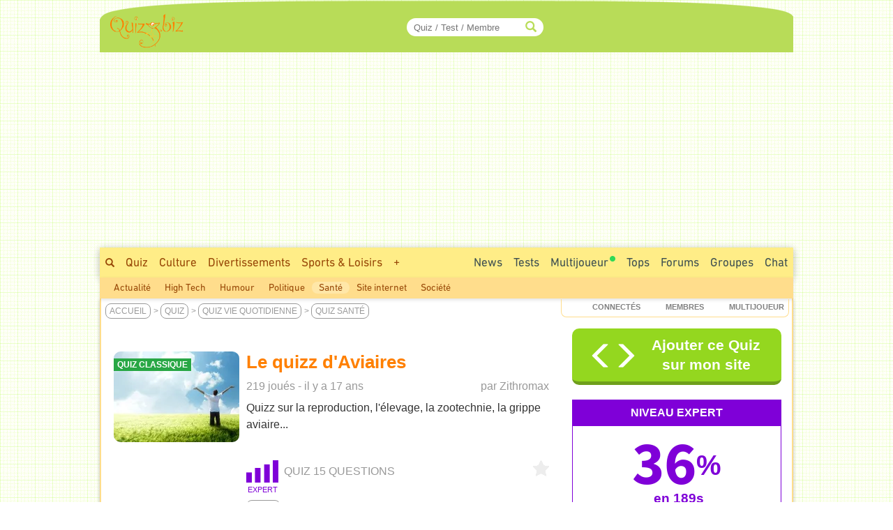

--- FILE ---
content_type: text/html; charset=ISO-8859-1
request_url: https://www.quizz.biz/quizz-50891.html
body_size: 17402
content:
<!DOCTYPE html>
<html lang="fr" xml:lang="fr" xmlns="https://www.w3.org/1999/xhtml" xmlns:og="https://ogp.me/ns#" xmlns:fb="https://www.facebook.com/2008/fbml">
<head>
<title>Le quizz d'Aviaires - Grippe</title>

		<!-- InMobi Choice. Consent Manager Tag v3.0 (for TCF 2.2) -->
		<script async=true type="a041bc5c3a50b96b194bdfe4-text/javascript" language="JavaScript" src="/javascript/inMobi.js?1"></script>
		<!-- End InMobi Choice. Consent Manager Tag v3.0 (for TCF 2.2) -->
		<style>
					.qc-cmp2-persistent-link {
	          font-size:7px!important;
	          background-color:#919191!important;
	          padding:1px 7px!important;
					}
					
					.qc-cmp2-persistent-link img {
						width:6px!important;
						height:6px!important;						
					}
					
	        .qc-cmp-button.qc-cmp-secondary-button {
	          border-color: #eee !important;
	          background-color: #eee !important;

	        }
	    </style>
    <!-- Google Tag Manager -->
<script type="a041bc5c3a50b96b194bdfe4-text/javascript">(function(w,d,s,l,i){w[l]=w[l]||[];w[l].push({"gtm.start":
new Date().getTime(),event:"gtm.js"});var f=d.getElementsByTagName(s)[0],
j=d.createElement(s),dl=l!="dataLayer"?"&l="+l:"";j.async=true;j.src=
"https://www.googletagmanager.com/gtm.js?id="+i+dl;f.parentNode.insertBefore(j,f);
})(window,document,"script","dataLayer","GTM-M9JLMS9");</script>
<!-- End Google Tag Manager -->
<!-- TradeDoubler site verification 2336128 -->
<meta http-equiv="Content-Type" content="text/html; charset=iso-8859-1">
<meta name="description" lang="fr" xml:lang="fr" content="Quiz Le quizz d'Aviaires : Quizz sur la reproduction, l'élevage, la zootechnie, la grippe aviaire... - Q1: Le coq monte sur la poule, on dit qu'il ........... la poule. Couple, Mont, Côche,...">
<meta name="keywords" lang="fr" xml:lang="fr" content="quiz, trivia, test, sante">
<meta property="og:site_name" content="Quizz.biz"/>
<meta property="fb:app_id" content="5801012927" />
<meta name="robots" content="max-image-preview:large">
<meta name="author" content="Zithromax" />
<meta itemprop="image" content="https://www.quizz.biz/uploads/categories/31/og/1_1.webp">
<meta name="twitter:card" content="summary_large_image" />
<meta name="twitter:image" content="https://www.quizz.biz/uploads/categories/31/og/1_1.webp" />
<meta name="twitter:title" content="Le quizz d'Aviaires - Niveau Expert - Feras-tu un sans-faute ?" />
<meta name="twitter:url" content="https://www.quizz.biz/quizz-50891.html" />
<meta name="twitter:description" content="Quel est ton Score ?" />
<meta name="twitter:creator" content="@https://x.com/quizzbiz" />
<meta name="twitter:site" content="@quizzbiz" />   
<meta name="twitter:label1" content="Écrit par" />     
<meta name="twitter:data1" content="Zithromax" /> 
<meta name="twitter:label2" content="Durée de lecture estimée" />
<meta name="twitter:data2" content="5 minutes" /> 
<meta property="og:title" content="Le quizz d'Aviaires - Niveau Expert - Feras-tu un sans-faute ?"/>
<meta property="og:image" content="https://www.quizz.biz/uploads/categories/31/og/1_1.webp"/>
<meta property="og:image:alt" content="Le quizz d'Aviaires - Niveau Expert - Feras-tu un sans-faute ?" />
<meta property="og:image:width" content="1260" />
<meta property="og:image:height" content="710" />
<meta property="og:image:type" content="image/jpeg" />
<meta property="og:description" content="Quizz sur la reproduction, l'élevage, la zootechnie, la grippe aviaire... - Q1: Le coq monte sur la poule, on dit qu'il ........... la poule. Couple, Mont, Côche,..."/>
<meta property="og:url" content="https://www.quizz.biz/quizz-50891.html"/>
<meta property="og:locale" content="fr_FR"/>
<meta property="og:type" content="article"/>
<meta property="og:site_name" content="Quizz.biz" />
<meta name="robots" content="noodp" /><link rel="canonical" href="https://www.quizz.biz/quizz-50891.html">
<style type="text/css">@font-face {font-family:Mada;font-style:normal;font-weight:400;src:url(/cf-fonts/v/mada/5.0.18/latin/wght/normal.woff2);unicode-range:U+0000-00FF,U+0131,U+0152-0153,U+02BB-02BC,U+02C6,U+02DA,U+02DC,U+0304,U+0308,U+0329,U+2000-206F,U+2074,U+20AC,U+2122,U+2191,U+2193,U+2212,U+2215,U+FEFF,U+FFFD;font-display:swap;}@font-face {font-family:Mada;font-style:normal;font-weight:400;src:url(/cf-fonts/v/mada/5.0.18/latin-ext/wght/normal.woff2);unicode-range:U+0100-02AF,U+0304,U+0308,U+0329,U+1E00-1E9F,U+1EF2-1EFF,U+2020,U+20A0-20AB,U+20AD-20CF,U+2113,U+2C60-2C7F,U+A720-A7FF;font-display:swap;}@font-face {font-family:Mada;font-style:normal;font-weight:400;src:url(/cf-fonts/v/mada/5.0.18/arabic/wght/normal.woff2);unicode-range:U+0600-06FF,U+0750-077F,U+0870-088E,U+0890-0891,U+0898-08E1,U+08E3-08FF,U+200C-200E,U+2010-2011,U+204F,U+2E41,U+FB50-FDFF,U+FE70-FE74,U+FE76-FEFC;font-display:swap;}@font-face {font-family:Mada;font-style:normal;font-weight:600;src:url(/cf-fonts/v/mada/5.0.18/latin/wght/normal.woff2);unicode-range:U+0000-00FF,U+0131,U+0152-0153,U+02BB-02BC,U+02C6,U+02DA,U+02DC,U+0304,U+0308,U+0329,U+2000-206F,U+2074,U+20AC,U+2122,U+2191,U+2193,U+2212,U+2215,U+FEFF,U+FFFD;font-display:swap;}@font-face {font-family:Mada;font-style:normal;font-weight:600;src:url(/cf-fonts/v/mada/5.0.18/arabic/wght/normal.woff2);unicode-range:U+0600-06FF,U+0750-077F,U+0870-088E,U+0890-0891,U+0898-08E1,U+08E3-08FF,U+200C-200E,U+2010-2011,U+204F,U+2E41,U+FB50-FDFF,U+FE70-FE74,U+FE76-FEFC;font-display:swap;}@font-face {font-family:Mada;font-style:normal;font-weight:600;src:url(/cf-fonts/v/mada/5.0.18/latin-ext/wght/normal.woff2);unicode-range:U+0100-02AF,U+0304,U+0308,U+0329,U+1E00-1E9F,U+1EF2-1EFF,U+2020,U+20A0-20AB,U+20AD-20CF,U+2113,U+2C60-2C7F,U+A720-A7FF;font-display:swap;}@font-face {font-family:Mada;font-style:normal;font-weight:700;src:url(/cf-fonts/v/mada/5.0.18/latin/wght/normal.woff2);unicode-range:U+0000-00FF,U+0131,U+0152-0153,U+02BB-02BC,U+02C6,U+02DA,U+02DC,U+0304,U+0308,U+0329,U+2000-206F,U+2074,U+20AC,U+2122,U+2191,U+2193,U+2212,U+2215,U+FEFF,U+FFFD;font-display:swap;}@font-face {font-family:Mada;font-style:normal;font-weight:700;src:url(/cf-fonts/v/mada/5.0.18/arabic/wght/normal.woff2);unicode-range:U+0600-06FF,U+0750-077F,U+0870-088E,U+0890-0891,U+0898-08E1,U+08E3-08FF,U+200C-200E,U+2010-2011,U+204F,U+2E41,U+FB50-FDFF,U+FE70-FE74,U+FE76-FEFC;font-display:swap;}@font-face {font-family:Mada;font-style:normal;font-weight:700;src:url(/cf-fonts/v/mada/5.0.18/latin-ext/wght/normal.woff2);unicode-range:U+0100-02AF,U+0304,U+0308,U+0329,U+1E00-1E9F,U+1EF2-1EFF,U+2020,U+20A0-20AB,U+20AD-20CF,U+2113,U+2C60-2C7F,U+A720-A7FF;font-display:swap;}</style>
<link rel="stylesheet" href="https://www.quizz.biz/design/quizz5_36.min.css?V6.62e" type="text/css" />
<meta name="viewport" content="width=device-width, initial-scale=1, maximum-scale=1">
<link rel="stylesheet" href="https://www.quizz.biz/design/bootstrap.min.css?3">
<link rel="manifest" href="/manifest.json">
<link rel="icon" href="/favicon.png" type="image/x-icon">
<link rel="shortcut icon" href="/favicon.png" type="image/x-icon">
<link rel="shortcut icon" sizes="196x196" href="/images/favicon/touch-icon-android.png" />
<link rel="icon" type="image/png" sizes="192x192"  href="/images/favicon/android-icon-192x192.png">
<link rel="icon" type="image/png" sizes="16x16" href="/images/favicon/favicon-16x16.png">
<link rel="icon" type="image/png" sizes="32x32" href="/images/favicon/favicon-32x32.png">
<link rel="icon" type="image/png" sizes="96x96" href="/images/favicon/favicon-96x96.png">
<link rel="apple-touch-icon" sizes="57x57" href="/images/favicon/apple-icon-57x57.png">
<link rel="apple-touch-icon" sizes="60x60" href="/images/favicon/apple-icon-60x60.png">
<link rel="apple-touch-icon" sizes="72x72" href="/images/favicon/apple-icon-72x72.png">
<link rel="apple-touch-icon" sizes="76x76" href="/images/favicon/apple-icon-76x76.png">
<link rel="apple-touch-icon" sizes="114x114" href="/images/favicon/apple-icon-114x114.png">
<link rel="apple-touch-icon" sizes="120x120" href="/images/favicon/apple-icon-120x120.png">
<link rel="apple-touch-icon" sizes="144x144" href="/images/favicon/apple-icon-144x144.png">
<link rel="apple-touch-icon" sizes="152x152" href="/images/favicon/apple-icon-152x152.png">
<link rel="apple-touch-icon" sizes="180x180" href="/images/favicon/apple-icon-180x180.png">
<meta name="msapplication-TileColor" content="#FED571">
<meta name="msapplication-TileImage" content="/images/favicon/ms-icon-144x144.png">
<meta name="theme-color" content="#FED571">
<meta name="mobile-web-app-capable" content="yes">
<meta name="apple-mobile-web-app-capable" content="yes">
<meta name="apple-mobile-web-app-status-bar-style" content="#FED571">
<meta name="apple-mobile-web-app-title" content="Quizz.biz">
<script type="a041bc5c3a50b96b194bdfe4-text/javascript">
var INFB=0;
var URLSERVERNAME="https://www.quizz.biz";
var LANG="fr";
var menu_mobile = "off";
var gg_ads = "";
var IS_MEMBER = false;
var CURRENT_PSEUDO = "";
const url_connected = "https://njs-connected.quizz.biz";
const FB_APP_ID = "5801012927";
</script>
<script src="https://njs-connected.quizz.biz/socket.io/socket.io.js" type="a041bc5c3a50b96b194bdfe4-text/javascript"></script>

</head>
<script src="/cdn-cgi/scripts/7d0fa10a/cloudflare-static/rocket-loader.min.js" data-cf-settings="a041bc5c3a50b96b194bdfe4-|49"></script><body class="page_sommaire"  onload="ajaxMe('/ajax/quizz.php','act=liens-admin-et-score&model=total&id=50891','hidden');document.body.addEventListener('scroll', function() { openCommentaires(50891); } );ajaxMe('/ajax/quizz.php','act=replay&id=50891','hidden');">
<style>#msg_blocked { display:none; }</style>
<!-- Google Tag Manager (noscript) -->
<noscript><iframe src="https://www.googletagmanager.com/ns.html?id=GTM-M9JLMS9"
height="0" width="0" style="display:none;visibility:hidden"></iframe></noscript>
<!-- End Google Tag Manager (noscript) -->
<div id=hidden></div><script type="application/ld+json">[{"@context":"https://schema.org","@type":"Product","description":"Quizz sur la reproduction, l'\u00e9levage, la zootechnie, la grippe aviaire... - Q1: Le coq monte sur la poule, on dit qu'il ........... la poule. Couple, Mont, C\u00f4che,...","name":"Le quizz d'Aviaires - Niveau Expert - Feras-tu un sans-faute ?","image":"https://www.quizz.biz/uploads/categories/31/og/1_1.webp","thumbnailUrl":"https://www.quizz.biz/uploads/categories/31/og/1_1.webp","aggregateRating":{"@type":"AggregateRating","ratingValue":4,"ratingCount":4,"bestRating":5,"worstRating":1},"review":[{"@type":"Review","author":{"@type":"Person","name":"Khadrouni","description":"Cest par les mots qu'on att\u00e9nue les maux","author":{"image":{"@type":"ImageObject","url":"https://www.quizz.biz/uploads/compte/253703/1_545j7.jpg","caption":"Khadrouni"}}},"datePublished":"2011-12-27","reviewBody":"pour moi nos coqs sont d origine algeriennealors pour les autres je ne pas leur nationalit\u00e9 une r\u00e9ponse est juste sur 15 c est lamentable   ","reviewRating":{"@type":"Rating","bestRating":5,"ratingValue":5,"worstRating":1}}]}]</script><div id="zfx-cnil-espace" style=height:0px></div>
<center>

<div id="page" class=container>
<header>

<div id="entete_v5_mobile" class="col-xs-12 visible-xs" style="">

	<div class="row" id=entete_v5_mobile_firstline >
		<div id=entete_v5_mobile_promo_plus style=display:none;>
			<span class="txt_plus uppercase italic pointer" style="font-weight:normal!important;font-size:12px;padding:3px 15px 2px 14px;border-radius:0px 0px 10px 10px;" onclick="if (!window.__cfRLUnblockHandlers) return false; dialogMe('/ajax/misc.php','act=popup-promo-plus&from_enregistrement=popup_nopub&ref='+document.location,'','','',new Array(470,350));" data-cf-modified-a041bc5c3a50b96b194bdfe4-="">Naviguer sans Pub</span>
		</div>
		<div class="float-left" id=entete_v5_mobile_logo style=text-align:left;margin-bottom:5px;>
			<div class="float-left" style=width:105px;><div class=relative><a href="https://www.quizz.biz"><img border=0 src="https://www.quizz.biz/images/logo-105.png" width=105 height=49 alt="Logo Quizz.biz"></a><div class=plus_header></div></div></div>
			<div id=nbconn_mobile></div>
			<div class="float-left"></div>
		</div>

		<div class="float-right" style="padding:10px 0px 10px 10px;">
						<a href="#" class="trigger-link" data-overlay="overlay2">
					  	<span class="glyphicon glyphicon-menu-hamburger" aria-hidden="true"></span>
						</a>
		</div>
		<div class="float-right">
						<a href="#" class="trigger-link" data-overlay="overlay1">
					  	<div id=login_mobile></div>
						</a>
		</div>
	</div>	
	
<div class="row" id="quick_search3">
			<form method="GET" id="quick_search2" name="quick_search2" action="https://www.quizz.biz/annuaire/recherche.php" target="_top" onsubmit="if (!window.__cfRLUnblockHandlers) return false; return checkFormQuickSearch(this);" data-cf-modified-a041bc5c3a50b96b194bdfe4-="">
				<table cellpadding=0 cellspacing=0 border=0 style=background-color:#ececec;>
				<tr>
					<td align=center style=padding-top:7px;padding-bottom:7px;>
						<div id="search-container-mobile">
						    <input type="text" id="input_recherche_mobile" name="search" placeholder="Quiz / Test / Membre" size="35" maxlength="255" autocomplete="off">
						    <input type="button" id="search-btn-mobile" value=GO>
						    <div id="search-history-mobile"></div>
						</div>
					</td>
				</tr>
				<tr><td><div id=menu_mobile_liste_keywords></div></td></tr>
				</table>
			</form>
</div>

</div> <!-- fin entete_v5_mobile -->

	<nav>
	
	<div class="overlay" id="overlay1">
		<div class="overlay-content" id=menu_mobile>
			<ul>
						<div class="borderTop right" style=padding:5px;><a href="#" class="close-link" onclick="if (!window.__cfRLUnblockHandlers) return false; closeOverlay('overlay1', event)" data-cf-modified-a041bc5c3a50b96b194bdfe4-="">FERMER X</a></div>
						<div id=menu_mobile_profil></div>
			</ul>
		</div>
	</div>

	<div class="overlay" id="overlay2">
		<div class="overlay-content" id=menu_mobile>
			<ul>
						<div class="borderTop right" style=padding:5px;><a href="#" class="close-link" onclick="if (!window.__cfRLUnblockHandlers) return false; closeOverlay('overlay2', event)" data-cf-modified-a041bc5c3a50b96b194bdfe4-="">FERMER X</a></div>
						<li><a style=margin-bottom:10px; href="/annuaire/annuaire.php" ><span class="glyphicon glyphicon-globe" aria-hidden="true" style=color:#ff8400;></span>&nbsp;&nbsp;Explorer</a></li>
						<li><a style=margin-bottom:10px; href="/annuaire/trends.php" ><span class="glyphicon glyphicon-fire" aria-hidden="true" style=color:#ff8400;></span>&nbsp;&nbsp;Tendances</a></li>				
						<li><a href="/annuaire/nouveaux-quizz-0.html" ><span class="glyphicon glyphicon-time" aria-hidden="true" style=color:#ff8400;></span>&nbsp;&nbsp;Nouveaux Quiz</a></li>	
						<li><a href="/multiplayer/" ><span class="glyphicon glyphicon-tower" aria-hidden="true" style=color:#ff8400;></span>&nbsp;&nbsp;Jeu de Quiz Multijoueur<img border=0 src="https://www.quizz.biz/images/icons/rond_vert.png" width=8 height=8 style=filter:brightness(90%);margin-left:2px;margin-bottom:14px;></a></li>	
						<div class=borderTop>&nbsp;</div>
						
				<li><a class="" title="Quiz Culture" href="https://www.quizz.biz/annuaire/quiz-culture-generale.html" >Culture</a></li>
				<li><a class="" title="Quiz Divertissements" href="https://www.quizz.biz/annuaire/quiz-divertissements.html" >Divertissements</a></li>
				<li><a class="" title="Quiz Sports et Loisirs" href="https://www.quizz.biz/annuaire/quiz-sports-et-loisirs.html" >Sports & Loisirs</a></li>
				<li><a class="" title="Quiz Nature" href="https://www.quizz.biz/annuaire/quiz-sciences-et-nature.html" >Nature</a></li>
				<li><a class="" title="Quiz Art et Littérature" href="https://www.quizz.biz/annuaire/quiz-art-et-litterature.html" >Art & Littérature</a></li>
				<li><a class="" title="Quiz Vie Quotidienne" href="https://www.quizz.biz/annuaire/quiz-societe.html" >Vie quotidienne</a></li>
						<div class=borderTop>&nbsp;</div>
						<li><a href="/news.php" >Toutes les News</a></li>
						<li><a href="/annuaire/nouveaux-test-0.html" >Nouveaux Tests de Personnalité</a></li>
						
						<li><a href="https://www.quizz.biz/annuaire/top-quizz-0.html" >Tops</a></li>
						<li><a href="/quiz-n-test.html" >Jeux</a></li>
						<li><a href="/forum/last50.php" >Forums</a></li>
						<li><a href="https://www.quizz.biz/groupe/tchat.php" >Chat</a></li>
						<li><a href="https://www.quizz.biz/groupe/groupes_0.html" >Groupes</a></li>
						<div class=borderTop>
							<div class=row id=social_bottom_mobile>
								<div class="col-xs-3 right"><a href="https://www.youtube.com/@QuizzBizFr" target=_blank><img class=lazyload alt="Chaine Youtube Jeu de Quizz" style=padding-right:3px; data-src="https://www.quizz.biz/images/social/youtube_32.png" border=0 width=32 height=32></a></div>
								<div class=col-xs-2><a href="https://www.facebook.com/quizz.biz" target=_blank><img class=lazyload alt="Quizz.biz et sa page de Fans facebook" style=padding-right:3px; data-src="https://www.quizz.biz/images/social/facebook_32.png" border=0 width=32 height=32></a></div>
								<div class=col-xs-2><a href="https://www.x.com/quizzbiz" target=_blank><img class=lazyload alt="Quizz.biz sur X" style=padding-right:3px; data-src="https://www.quizz.biz/images/social/x_32.png" border=0  width=32 height=32></a></div>
								<div class=col-xs-2><a href="https://www.instagram.com/quizz.biz" target=_blank><img class=lazyload alt="Quizz.biz sur Instagram" style=padding-right:3px; data-src="https://www.quizz.biz/images/social/instagram_32.png" border=0  width=32 height=32></a></div>
								<div class="col-xs-3 left"><a href="https://www.tiktok.com/@quizz.biz" target=_blank><img class=lazyload alt="Quizz.biz sur Tiktok" style=padding-right:3px; data-src="https://www.quizz.biz/images/social/tiktok_32.png" border=0  width=32 height=32></a></div>
							</div>
						</div>
			</ul>
		</div>
	</div>
	
	</nav>

<div class=row><div id="entete_v5" class="col-md-12">

	<div class=row>

	<div id=logo2 class="col-md-2 col-sm-2" style=text-align:left;><div class=relative><a href="https://www.quizz.biz" ><img src=/images/logo-105.png border=0 width=105 height=49></a><div class=plus_header></div></div></div>
	<div id=jouer2 class="col-md-3 hidden-sm"></div>
	<div id=quicksearch2 class="col-md-3 col-sm-4">
		
		<form method="GET" name="quick_search" action="https://www.quizz.biz/annuaire/recherche.php" target="_top" onsubmit="if (!window.__cfRLUnblockHandlers) return false; return checkFormQuickSearch(this);" data-cf-modified-a041bc5c3a50b96b194bdfe4-="">
			<table cellpadding=0 cellspacing=0 border=0>
			<tr>
				<td align=right>
					
					<div id="search-container" style=position:relative>
					    <input type="text" style=padding-right:30px; id="input_recherche"  name="search" placeholder="Quiz / Test / Membre" size="20" maxlength="255" value="" autocomplete="off">
					    <span class="glyphicon glyphicon-search" style="position:absolute;right:10px;top:50%;transform:translateY(-50%);color:#b8dc58;"></span>
					    <button id="search-btn" style=display:none>Go</button>
					    <div id="search-history"></div>
					</div>
					<!--input id="input_recherche_old" type="text" name="search" placeholder="Rechercher..." size="20" maxlength="255" value="" onclick="this.select();showLayer2('adv_search');"></input>
					<div id=adv_search style=visibility:hidden class=center>
						<div class=petitBold style=padding-top:3px;text-transform:uppercase;>
										 <input type=radio name=select_search CHECKED value=quizz id=select_search_quizz><label for=select_search_quizz>quizz</label>&nbsp;
										 <input type=radio name=select_search  value=forum id=select_search_forums><label for=select_search_forums>Forums</label>&nbsp;
										 <input type=radio name=select_search  value=groupe id=select_search_groupes><label for=select_search_groupes>Groupes</label> 
						</div>
					</div-->
				</td>
			</tr>
			</table>
		</form>
		
	</div>
	<div id=login class="col-md-4 col-sm-6 left" style=padding-left:0px;padding-right:3px;>
		<!-- FORM CONNEXION -->
	</div>
	<div class=clear></div>
</div></div></div>
<nav>
<div class=row><div class=col-md-12 style=padding:0;margin:0;><div>
<div class="row hidden-xs"><div id=bann_970 class="col-md-12" style="padding:0!important;"><div class="pause_pub" style="height:280px;margin:auto;">
							<!-- msg_blocked -->
				<div id=msg_blocked class="msg_blocked" style="width:100%;height:280px;margin:auto;">
					
				<div style=padding-top:0px;padding-bottom:0px;>Quizz.biz est un <b><u>service gratuit</u></b> financé principalement par la publicité.</div>
				<div>Pour nous soutenir et ne plus voir ce message : <br><div class=center style=padding-top:5px;><a href="javascript:dialogMe('/ajax/misc.php','act=popup-nanmaiscpasvrai2','','','',new Array(550,570));">J'autorise les Annonces</a> ou <a class=txt_plus href="javascript:dialogMe('/ajax/misc.php','act=popup-promo-plus&from_enregistrement=popup_nopub&ref='+document.location,'','','',new Array(470,350));">Je deviens Membre Plus</a></div></div>
				
				</div>
							
						<!-- QB Adaptable -->
						<ins class="adsbygoogle"
						     style="display:block"
						     data-ad-client="ca-pub-7119113362974023"
						     data-ad-slot="5859455999"
						     data-ad-region="music"
						     data-ad-format="auto"
						     data-full-width-responsive="true"></ins>
							
					 </div>
	</div></div>
	<div id=menu_1>
		<div class=float-right>
			<div class=menu2_elt>
		<nav role=navigation aria-label="Menu Navigation1">
		<ul class="primary_navigation menu_1_navigation">

		<li>
		<a href="/groupe/tchat.php" style="color:#3D4F51;" class="menu_1 " >Chat</a>
		</li>
</ul></nav></div>
			<div class=menu2_elt>
			<nav role=navigation aria-label="Menu Navigation4">
<ul class="primary_navigation menu_1_navigation">
<li>
	<a href="https://www.quizz.biz/groupe/groupes_0.html" style="color:#3D4F51;" class="menu_1 " >Groupes</a>
			<ul style=margin-left:-120px; id=menu2_groupe_liens>
				<li><a href="https://www.quizz.biz/groupe/groupes-2_0.html" class="linkmenu2" >Culture</a></li><li><a href="https://www.quizz.biz/groupe/groupes-3_0.html" class="linkmenu2" >Divertissements</a></li><li><a href="https://www.quizz.biz/groupe/groupes-7_0.html" class="linkmenu2" >Sports & Loisirs</a></li><li><a href="https://www.quizz.biz/groupe/groupes-5_0.html" class="linkmenu2" >Nature</a></li><li><a href="https://www.quizz.biz/groupe/groupes-1_0.html" class="linkmenu2" >Art & Littérature</a></li><li><a href="https://www.quizz.biz/groupe/groupes-6_0.html" class="linkmenu2" >Vie quotidienne</a></li><li><a href="https://www.quizz.biz/groupe/groupes-4_0.html" class="linkmenu2" >High Tech</a></li>
			</ul>
	</li>
	</ul></nav></div><div class=menu2_elt>
<nav role=navigation aria-label="Menu Navigation5">
<ul class="primary_navigation menu_1_navigation">
<li>
<a href="https://www.quizz.biz/forum/" style="color:#3D4F51;" class="menu_1 " >Forums</a>
		<ul style=margin-left:-177px;width:250px; id=menu2_forum_liens>
			<li><a href="https://www.quizz.biz/forum/quiz-culture-generale.html" class="linkmenu2" >Culture</a></li><li><a href="https://www.quizz.biz/forum/quiz-divertissements.html" class="linkmenu2" >Divertissements</a></li><li><a href="https://www.quizz.biz/forum/quiz-sports-et-loisirs.html" class="linkmenu2" >Sports & Loisirs</a></li><li><a href="https://www.quizz.biz/forum/quiz-sciences-et-nature.html" class="linkmenu2" >Nature</a></li><li><a href="https://www.quizz.biz/forum/quiz-art-et-litterature.html" class="linkmenu2" >Art & Littérature</a></li><li><a href="https://www.quizz.biz/forum/quiz-societe.html" class="linkmenu2" >Vie quotidienne</a></li><li><a href="https://www.quizz.biz/forum/quiz-informatique.html" class="linkmenu2" >High Tech</a></li>
		</ul>
</li>
</ul></nav></div><div class=menu2_elt>
<nav role=navigation aria-label="Menu Navigation2">
<ul class="primary_navigation menu_1_navigation">
<li>
<a href="https://www.quizz.biz/annuaire/top-quizz-0.html" style="color:#3D4F51;" class="menu_1 " >Tops</a>
		<ul>
			<li><a href="https://www.quizz.biz/annuaire/trends.php" class="linkmenu2" >Tendances</a></li><li><a href="https://www.quizz.biz/annuaire/top-quizz-0.html" class="linkmenu2" >Top Quizz du Mois</a></li><li><a href="https://www.quizz.biz/annuaire/top-quiz-0.html" class="linkmenu2" >Top Quiz</a></li><li><a href="https://www.quizz.biz/annuaire/top-quizzeur-all.html" class="linkmenu2" >Top Quizzeurs</a></li><li><a href="https://www.quizz.biz/annuaire/top-defieur-all.html" class="linkmenu2" >Top Défieurs</a></li><li><a href="https://www.quizz.biz/annuaire/top-scores-all.html" class="linkmenu2" >Top Joueurs</a></li><li><a href="https://www.quizz.biz/annuaire/top-auteur-all.html" class="linkmenu2" >Top Auteurs</a></li><li><a href="https://www.quizz.biz/annuaire/top-moderateur-all.html" class="linkmenu2" >Top Correcteurs</a></li>
		</ul>
</li>
</ul></nav></div><div class=menu2_elt>
	<nav role=navigation aria-label="Menu Navigation3">
	<ul class="primary_navigation menu_1_navigation">
	<li>
	<a href="/multiplayer/" style="color:#3D4F51;" class="menu_1 " >Multijoueur<img border=0 src="https://www.quizz.biz/images/icons/rond_vert.png" width=8 height=8 style=filter:brightness(90%);margin-left:2px;margin-bottom:14px;></a>
			<ul style=margin-left:0px;width:214px;>
				<li><a href="https://www.quizz.biz/multiplayer/" class="linkmenu2" >Jeu de Quiz Multijoueur<img border=0 src="https://www.quizz.biz/images/icons/rond_vert.png" width=8 height=8 style=filter:brightness(90%);margin-left:2px;margin-bottom:14px;></a></li><li><a href="https://www.quizz.biz/blindtest.php" class="linkmenu2" >Blind Test - Quiz Musical</a></li><li><a href="https://www.youtube.com/@QuizzBizFr" class="linkmenu2" >Chaîne Youtube</a></li>
			</ul>
	</li>
	</ul></nav></div><div class=menu2_elt>
		<nav role=navigation aria-label="Menu Navigation1">
		<ul class="primary_navigation menu_1_navigation">

		<li>
		<a href="/annuaire/cat-quizz-255_0.html" style="color:#3D4F51;" class="menu_1 " >Tests</a>
		</li>
</ul></nav></div><div class=menu2_elt>
		<nav role=navigation aria-label="Menu Navigation0">
		<ul class="primary_navigation menu_1_navigation">
		<li>
		<a href="/news.php" style="color:#3D4F51;" class="menu_1 " >News</a>
				<ul style=width:270px;>
					<li><a href="/news.php" class="linkmenu2" >Toutes les News</a></li><li><a href="/annuaire/nouveaux-quizz-0.html" class="linkmenu2" >Nouveaux Quiz</a></li><li><a href="/annuaire/nouveaux-test-0.html" class="linkmenu2" >Nouveaux Tests de Personnalité</a></li><li><a href="/blog.php" class="linkmenu2" >Blog Quizz.biz</a></li><li><a href="https://www.quizz.biz/forum/last50.php" class="linkmenu2" >Les 50 derniers Sujets</a></li><li><a href="/videos.php" class="linkmenu2" >Vidéos</a></li><li><a href="https://www.quizz.biz/quizz-jours.php" class="linkmenu2" >Le Quiz du Jour</a></li><li><a href="https://www.quizz.biz/activite.php" class="linkmenu2" >Activité des Membres</a></li><li><a href="https://www.quizz.biz/reactions.php" class="linkmenu2" >Derniers Commentaires</a></li>
				</ul>
		</li>
		</ul></nav></div>
		</div>
		<span class="hidden-xs hidden-sm"><a style=padding-top:10px; class="menu_1 " href="https://www.quizz.biz/annuaire/recherche.php" ><span class="glyphicon glyphicon-search s10pt" style=""></span></a><a class="menu_1 " href="https://www.quizz.biz/annuaire/annuaire.php" >Quiz</a><a class="menu_1 " title="Quiz Culture" href="https://www.quizz.biz/annuaire/quiz-culture-generale.html" >Culture</a><a class="menu_1 " title="Quiz Divertissements" href="https://www.quizz.biz/annuaire/quiz-divertissements.html" >Divertissements</a><a class="menu_1 " title="Quiz Sports et Loisirs" href="https://www.quizz.biz/annuaire/quiz-sports-et-loisirs.html" >Sports & Loisirs</a><span id=autres_themes><a class="menu_1 " href="javascript:ajaxMe('https://www.quizz.biz/ajax/misc.php','INFB=0&act=display-autres-themes','autres_themes')">+</a></span><script type="a041bc5c3a50b96b194bdfe4-text/javascript">document.addEventListener("DOMContentLoaded", function(){ ajaxMe('https://www.quizz.biz/ajax/misc.php','INFB=0&act=display-autres-themes&contextThemeAjax='+escape('Vie quotidienne'),'autres_themes'); });</script></span><div class="hidden-xs hidden-md hidden-lg">
			<div class="menu1_elt float-left" style=margin-left:10px;>
			 <nav role=navigation aria-label="Menu Navigation Quizz">
			  <ul class="primary_navigation menu_1_navigation">
			   <li>
			    <a href="https://www.quizz.biz/annuaire/annuaire.php" style="color:#3D4F51;" class="menu_1 " >Tous les Quiz</a>
			     <ul>
			      
				<li><a class="linkmenu2" title="Quiz Culture" href="https://www.quizz.biz/annuaire/quiz-culture-generale.html" >Culture</a></li>
				<li><a class="linkmenu2" title="Quiz Divertissements" href="https://www.quizz.biz/annuaire/quiz-divertissements.html" >Divertissements</a></li>
				<li><a class="linkmenu2" title="Quiz Sports et Loisirs" href="https://www.quizz.biz/annuaire/quiz-sports-et-loisirs.html" >Sports & Loisirs</a></li>
				<li><a class="linkmenu2" title="Quiz Nature" href="https://www.quizz.biz/annuaire/quiz-sciences-et-nature.html" >Nature</a></li>
				<li><a class="linkmenu2" title="Quiz Art et Littérature" href="https://www.quizz.biz/annuaire/quiz-art-et-litterature.html" >Art & Littérature</a></li>
				<li><a class="linkmenu2" title="Quiz Vie Quotidienne" href="https://www.quizz.biz/annuaire/quiz-societe.html" >Vie quotidienne</a></li>
			     </ul>
			    </li>
			  </ul>
			 </nav>
			</div><div class=float-left style=padding-left:10px;padding-right:10px;padding-top:8px;height:36px;>></div><div class=float-left style=padding-left:10px;padding-right:10px;padding-top:8px;background-color:#fed571;height:36px;color:#984807;>Vie quotidienne</div></div>
		<div class=clear></div>
	</div>
</div></div></div>
<div class=row><div class="col-md-12" id=menu_2 style="text-align:left;"><a href="https://www.quizz.biz/annuaire/cat-quizz-1_0.html" class="linkmenu2" >Actualité</a><a href="https://www.quizz.biz/annuaire/cat-quizz-27_0.html" class="linkmenu2" >High Tech</a><a href="https://www.quizz.biz/annuaire/cat-quizz-13_0.html" class="linkmenu2" >Humour</a><a href="https://www.quizz.biz/annuaire/cat-quizz-22_0.html" class="linkmenu2" >Politique</a><a href="https://www.quizz.biz/annuaire/cat-quizz-31_0.html" class="linkmenu2Selected" >Santé</a><a href="https://www.quizz.biz/annuaire/cat-quizz-39_0.html" class="linkmenu2" >Site internet</a><a href="https://www.quizz.biz/annuaire/cat-quizz-25_0.html" class="linkmenu2" >Société</a><div class="float-right" id=menu_2_promo_plus style=display:none;><span class="txt_plus uppercase italic pointer" style="font-weight:normal!important;font-size:14px;padding:3px 15px 2px 14px;border-radius:10px;" onclick="if (!window.__cfRLUnblockHandlers) return false; dialogMe('/ajax/misc.php','act=popup-promo-plus&from_enregistrement=popup_nopub&ref='+document.location,'','','',new Array(470,350));" data-cf-modified-a041bc5c3a50b96b194bdfe4-="">Naviguer sans Pub</span></div></div></div>
</nav>
<div id=barre_premium class="hidden-xs hidden-md hidden-lg"></div>
</header>
<section class=row id=content_2>
	<div class="col-md-12" style=padding:0;margin:0;>
	
		<nav class=row>
			<div class="col-sm-7 col-xs-12 " id=fil_ariane style=""><div id=titre_2_1>
<div id=fil_ariane_2_1>
	<div id=header_mobile class="visible-xs"></div><script type="application/ld+json">[{"@context":"https://schema.org","@type":"BreadcrumbList","itemListElement":[{"@type":"ListItem","position":1,"name":"Accueil","item":"https://www.quizz.biz"},{"@type":"ListItem","position":2,"name":"Quiz","item":"https://www.quizz.biz/annuaire/annuaire.php"},{"@type":"ListItem","position":3,"name":"Quiz Vie quotidienne","item":"https://www.quizz.biz/annuaire/quiz-societe.html"},{"@type":"ListItem","position":4,"name":"Quiz Sant\u00e9","item":"https://www.quizz.biz/annuaire/cat-quizz-31_0.html"},{"@type":"ListItem","position":5,"name":"Le quizz d'Aviaires"}]}]</script><span class=hidden-xs><a href="https://www.quizz.biz" class="" >Accueil</a>> <a href="https://www.quizz.biz/annuaire/annuaire.php" class="" >Quiz</a>> <a href="https://www.quizz.biz/annuaire/quiz-societe.html" class="" >Quiz Vie quotidienne</a>> <a href="https://www.quizz.biz/annuaire/cat-quizz-31_0.html" class="" >Quiz Santé</a></span><div id=fil_ariane_mobile class="visible-xs" style=height:52px;><a  href="/annuaire/cat-quizz-31_0.html" id="" class="" >Santé</a><a  href="/annuaire/quiz-31-2254_0.html" id="" class="" >Grippe</a></div>
</div>
<div class=visible-xs id=fil_ariane_bottom><a href="https://www.quizz.biz" class="" >Accueil</a>> <a href="https://www.quizz.biz/annuaire/annuaire.php" class="" >Quiz</a>> <a href="https://www.quizz.biz/annuaire/quiz-societe.html" class="" >Quiz Vie quotidienne</a>> <a href="https://www.quizz.biz/annuaire/cat-quizz-31_0.html" class="" >Quiz Santé</a></div></div></div>
			<div class="col-sm-5 col-xs-12" style=padding-left:0;padding-right:0;>
				<div id=nbconn>
					<div id="presence-stats">
					    <span><strong id="stats-internautes" class=nbconn_nb style=width:35px;></strong> Connectés</span>
					    <a href="/getNbConn.php?act=display" class=connectedUnderline><span class=nbconn_nb><strong id="stats-membres"></strong></span> Membres</a>
					    <a href="/multiplayer" class=connectedUnderline><span class=nbconn_nb><strong id="stats-joueurs"></strong></span> Multijoueur</a><span id=txt_enligne></span><span id=total-players-display></span>
					</div>
				</div>
			</div>
		</nav>
		
		<header class=row>
			<div class="col-sm-12 col-md-8"><div class=bgWhite></div></div>
		</header>

		<div id="conteneur">
		<section id="contenu" class="col-md-8">
			<div id="texte"><article><a name="debutform50891" align=center></a>
	  <form name="questionnaire" id="questionnaire" action="https://www.quizz.biz/mon-quizz.php" method="post" ><input type="hidden" name="reponses" value=""><input type="hidden" name="act" value="go"><input type="hidden" name="design" value=""><input type="hidden" name="f" value=""><input type="hidden" name="id" value="50891"><input type="hidden" name="nb_questions" value="15"><input type="hidden" name="user" value="51658516842502350891121546461546876456848709Z2qanmltZp9snA=="><center><table border=0 width=100% ><tr><td><header><div id=q_50891 style=text-align:right;height:30px;></div>
							
							<div class=visible-xs>
								<div class="bgBlack pointer" style=position:relative;width:100%;min-height:185px;>
									<div class="img_home_stars" style=top:8px;right:10px;></div>
									<div class="s12pt uppercase bold" style="position:absolute;top:0;margin-top:10px;z-index:10;color:white;background-color:#28a745;padding:2px 5px;">Quiz Classique</div>
									
									<div class=center>
												<a data-fancybox="quizz_50891" href="https://www.quizz.biz/uploads/categories/31/og/1_1.webp"><img id="img_home_50891" class="corner10" style=max-width:100%; fetchpriority="high" src="https://www.quizz.biz/uploads/categories/31/medium/1.webp" width="370" height="230" alt="Quiz Santé"></a>
																</div>
							</div>
							</div>
							<table cellpadding=0 cellspacing=0 border=0 width=100%>
							<tr><td valign=top>
								<div class="hidden-xs">
									<div style=margin-right:10px;><div style=position:relative;width:180px; id=quizz_avatar>
							<a data-fancybox="quizz50891" href="https://www.quizz.biz/uploads/categories/31/og/1_1.webp"><img id=quizz_avatar_2 width=180 height=130 src="https://www.quizz.biz/uploads/categories/31/listing/1.webp" class="corner10" alt="Quiz Le quizz d'Aviaires"></a>
							<div class="s9pt uppercase bold" style="position:absolute;top:0;margin-top:10px;z-index:10;color:white;background-color:#28a745;padding:2px 5px;">Quiz Classique</div>
							</div></div>
								</div>
							</td>
							<td width=99%>
							<div>
								<div><h1 class=visu_quizz>Le quizz d'Aviaires</h1></div>
								
								<div class=gray>
									<div class="float-right hidden-xs">par <a class=gray href=/annuaire/profil-zithromax.html>Zithromax</a></div>
									<div class="float-right visible-xs center" style=margin-top:-10px;padding:5px;width:75px;><div class="float-left relative" style="margin:4px;width:38px;margin-bottom:0px;margin-left:13px;"><img border=0  height=40 width=40  class="avatar40" src='https://www.quizz.biz/uploads/compte/64786/icons/1_060719135327_60.jpg' alt='Zithromax'></div><br>
  											<a class="gray s8pt" href=/annuaire/profil-zithromax.html>Zithromax</a>
  										</div>
  										
									<div style=margin-top:-7px;>219 joués - <span style=cursor:default; onmouseover="if (!window.__cfRLUnblockHandlers) return false; Aff('Validé par <b>Mathamort</b> le 27 Sept. 2008 15h36<br>')" onmouseout="if (!window.__cfRLUnblockHandlers) return false; Hide();" data-cf-modified-a041bc5c3a50b96b194bdfe4-="">il y a 17 ans </span></div>
								</div>
								
								<p id=quizz_description>
														<div id=desc_texte><div id=desc_texte_inner><p>Quizz sur la reproduction, l'élevage, la zootechnie, la grippe aviaire...</p></div></div><div class=left><span id=desc_button onclick="if (!window.__cfRLUnblockHandlers) return false; openCloseDescription()" style=cursor:pointer;color:#009999; data-cf-modified-a041bc5c3a50b96b194bdfe4-="">&nbsp;</span></div>
													</p>
								<div style=margin-bottom:10px;>
									<div class="float-right hidden-xs"><font class=petit onmouseover="if (!window.__cfRLUnblockHandlers) return false; Aff('<table border=0><tr><td align=right><div class=moyen>Popularité&nbsp;</div></td><td><b>0.1</b></td><td align=center><span class=rating><img border=0 src=https://www.quizz.biz/images/star_on_gray.png width=23 height=23></span></td></tr><tr><td align=right valign=top><div class=moyen>Joueurs&nbsp;</div></td><td colspan=2><div class=petitMoyen2>40 membres<br>179 visiteurs</div></td></tr><tr><td align=right valign=top><div class=moyen>Médailles&nbsp;</div></td><td colspan=2><div class=bold style=padding-right:15px;padding-bottom:5>4 / 5</div><div style=padding-top:0px;padding-bottom:14px;float:right class=petitGray><img alt=5 id=img_petit_10 src=https://www.quizz.biz/images//medaille/petit_or.png border=0  style=vertical-align:middle;max-width:100> 2&nbsp;&nbsp;&nbsp;			<img alt=4 id=img_petit_8 src=https://www.quizz.biz/images//medaille/petit_argent.png border=0  style=vertical-align:middle;max-width:100> 1&nbsp;&nbsp;&nbsp;	  <img alt=3 id=img_petit_6 src=https://www.quizz.biz/images//medaille/petit_bronze.png border=0  style=vertical-align:middle;max-width:100> 0&nbsp;&nbsp;&nbsp;</div></td></tr></table>','notation')" onmouseout="if (!window.__cfRLUnblockHandlers) return false; Hide()" data-cf-modified-a041bc5c3a50b96b194bdfe4-=""><span class=rating><img border=0 src=https://www.quizz.biz/images/star_on_gray.png width=23 height=23></span></font></div>
									<div style=height:36px;><img src="/images/niveau4.png" style=vertical-align:top;margin-right:4px; height=32 width=46 alt="Expert" onmouseover="if (!window.__cfRLUnblockHandlers) return false; Aff('<center><b>Moyenne Globale&nbsp;36%</b><br><span class=statusViolet>Niveau EXPERT</span></center>')" onmouseout="if (!window.__cfRLUnblockHandlers) return false; Hide();" data-cf-modified-a041bc5c3a50b96b194bdfe4-=""> <span class=qz_grismaj>QUIZ</span>  <span class=qz_grismaj>15 QUESTIONS</span></div>
									
							<div>
								<div style=width:46px;text-align:center; class="uppercase float-left s8pt statusViolet">expert</div>
								<div class=clear></div>
							</div>
							
								</div>
								<div class=hidden-xs><div style=margin-bottom:30px;><a href='https://www.quizz.biz/annuaire/quiz-31-2254_0.html' class="tag2" rel=tag  >Grippe</a></div></div>
							</div>
							<div class=clear></div>
							</td></tr>
							</table>
							</header>
				</td></tr></table><img id=imgLaunch src="https://www.quizz.biz/images/pixel.gif" height="1" width="1"></center><div id="formulaire_50891"><div align=center><div width=100% >
                    <div style=clear:both;></div>                  	
											<div class="" >
												<a name=question_1></a>
												
																				<div style=padding-top:3px;><div style="position:relative;text-align:center;">
																				  <div style="position:absolute;right:0;top:0px;"><div class="num_question" style="padding:5px 10px;background-color:#FFE4E4;color:#cf0000;">difficile</div></div>
																				  <div class="num_question num_question_parent"><div class=num_question_bg style="width:11px;">&nbsp;</div><span>Question 1 / 15</span></div>
																				</div>
																				</div>
																				
												
												
											<h2 class="question" style="border-top:2px solid #fcd874;"><div class=question_inner>Le coq monte sur la poule, on dit qu'il ........... la poule.</div></h2>
											<div onclick="if (!window.__cfRLUnblockHandlers) return false; showLayer3('loading_1');" data-cf-modified-a041bc5c3a50b96b194bdfe4-=""><div class="reponses"><input type="radio" class="quizz_form_radio"  name="reponse1" value="1" id="radio_50891_1_1"><label id="choix_1_1" onclick="if (!window.__cfRLUnblockHandlers) return false; ajaxMe('/ajax/quizz.php','act=play-question&id=50891&question=1&reponse=1&user=51658516842502350891121546461546876456848709Z2qanmltZp9snA==&login=Zithromax&type2=Classique&nb_questions=15','res_1');" class=reponse onmouseover="if (!window.__cfRLUnblockHandlers) return false; this.className=&quot;reponse_selected&quot;" onmouseout="if (!window.__cfRLUnblockHandlers) return false; this.className=&quot;reponse&quot;" for="radio_50891_1_1" data-cf-modified-a041bc5c3a50b96b194bdfe4-="">Couple</label></div><div class="reponses"><input type="radio" class="quizz_form_radio"  name="reponse1" value="2" id="radio_50891_1_2"><label id="choix_1_2" onclick="if (!window.__cfRLUnblockHandlers) return false; ajaxMe('/ajax/quizz.php','act=play-question&id=50891&question=1&reponse=2&user=51658516842502350891121546461546876456848709Z2qanmltZp9snA==&login=Zithromax&type2=Classique&nb_questions=15','res_1');" class=reponse onmouseover="if (!window.__cfRLUnblockHandlers) return false; this.className=&quot;reponse_selected&quot;" onmouseout="if (!window.__cfRLUnblockHandlers) return false; this.className=&quot;reponse&quot;" for="radio_50891_1_2" data-cf-modified-a041bc5c3a50b96b194bdfe4-="">Mont</label></div><div class="reponses"><input type="radio" class="quizz_form_radio"  name="reponse1" value="3" id="radio_50891_1_3"><label id="choix_1_3" onclick="if (!window.__cfRLUnblockHandlers) return false; ajaxMe('/ajax/quizz.php','act=play-question&id=50891&question=1&reponse=3&user=51658516842502350891121546461546876456848709Z2qanmltZp9snA==&login=Zithromax&type2=Classique&nb_questions=15','res_1');" class=reponse onmouseover="if (!window.__cfRLUnblockHandlers) return false; this.className=&quot;reponse_selected&quot;" onmouseout="if (!window.__cfRLUnblockHandlers) return false; this.className=&quot;reponse&quot;" for="radio_50891_1_3" data-cf-modified-a041bc5c3a50b96b194bdfe4-="">Côche</label></div></div>
											
											<div id="res_1">
												<div style=height:42px><div id=loading_1 style=display:none; class=center><img src="/images/loading.gif" style=""></div></div>
												
											</div>
										</div>
									
                    <div style=clear:both;></div>                  	
											<div class="question_debut" >
												<a name=question_2></a>
												
																				<div style=padding-top:3px;><div style="position:relative;text-align:center;">
																				  <div style="position:absolute;right:0;top:0px;"><div class="num_question" style="padding:5px 10px;background-color:#FFD8F3;color:#7F00D8;">expert</div></div>
																				  <div class="num_question num_question_parent"><div class=num_question_bg style="width:22px;">&nbsp;</div><span>Question 2 / 15</span></div>
																				</div>
																				</div>
																				
												
												
											<h2 class="question" style="border-top:2px solid #fcd874;"><div class=question_inner>Le sperme peut rester fécond dans l'oviducte ?.</div></h2>
											<div onclick="if (!window.__cfRLUnblockHandlers) return false; showLayer3('loading_2');" data-cf-modified-a041bc5c3a50b96b194bdfe4-=""><div class="reponses"><input type="radio" class="quizz_form_radio"  name="reponse2" value="1" id="radio_50891_2_1"><label id="choix_2_1" onclick="if (!window.__cfRLUnblockHandlers) return false; ajaxMe('/ajax/quizz.php','act=play-question&id=50891&question=2&reponse=1&user=51658516842502350891121546461546876456848709Z2qanmltZp9snA==&login=Zithromax&type2=Classique&nb_questions=15','res_2');" class=reponse onmouseover="if (!window.__cfRLUnblockHandlers) return false; this.className=&quot;reponse_selected&quot;" onmouseout="if (!window.__cfRLUnblockHandlers) return false; this.className=&quot;reponse&quot;" for="radio_50891_2_1" data-cf-modified-a041bc5c3a50b96b194bdfe4-="">1 semaine</label></div><div class="reponses"><input type="radio" class="quizz_form_radio"  name="reponse2" value="2" id="radio_50891_2_2"><label id="choix_2_2" onclick="if (!window.__cfRLUnblockHandlers) return false; ajaxMe('/ajax/quizz.php','act=play-question&id=50891&question=2&reponse=2&user=51658516842502350891121546461546876456848709Z2qanmltZp9snA==&login=Zithromax&type2=Classique&nb_questions=15','res_2');" class=reponse onmouseover="if (!window.__cfRLUnblockHandlers) return false; this.className=&quot;reponse_selected&quot;" onmouseout="if (!window.__cfRLUnblockHandlers) return false; this.className=&quot;reponse&quot;" for="radio_50891_2_2" data-cf-modified-a041bc5c3a50b96b194bdfe4-="">3-6 jours</label></div><div class="reponses"><input type="radio" class="quizz_form_radio"  name="reponse2" value="3" id="radio_50891_2_3"><label id="choix_2_3" onclick="if (!window.__cfRLUnblockHandlers) return false; ajaxMe('/ajax/quizz.php','act=play-question&id=50891&question=2&reponse=3&user=51658516842502350891121546461546876456848709Z2qanmltZp9snA==&login=Zithromax&type2=Classique&nb_questions=15','res_2');" class=reponse onmouseover="if (!window.__cfRLUnblockHandlers) return false; this.className=&quot;reponse_selected&quot;" onmouseout="if (!window.__cfRLUnblockHandlers) return false; this.className=&quot;reponse&quot;" for="radio_50891_2_3" data-cf-modified-a041bc5c3a50b96b194bdfe4-="">Plus de 10 jours</label></div></div>
											
											<div id="res_2">
												<div style=height:42px><div id=loading_2 style=display:none; class=center><img src="/images/loading.gif" style=""></div></div>
												
											</div>
										</div>
									
                    <div style=clear:both;></div>                  	
											<div class="question_debut" >
												<a name=question_3></a>
												
																				<div style=padding-top:3px;><div style="position:relative;text-align:center;">
																				  <div style="position:absolute;right:0;top:0px;"><div class="num_question" style="padding:5px 10px;background-color:#FFD8F3;color:#7F00D8;">expert</div></div>
																				  <div class="num_question num_question_parent"><div class=num_question_bg style="width:33px;">&nbsp;</div><span>Question 3 / 15</span></div>
																				</div>
																				</div>
																				
												
												
											<h2 class="question" style="border-top:2px solid #fcd874;"><div class=question_inner>On compte 10 à 12 poules par coq pour ?</div></h2>
											<div onclick="if (!window.__cfRLUnblockHandlers) return false; showLayer3('loading_3');" data-cf-modified-a041bc5c3a50b96b194bdfe4-=""><div class="reponses"><input type="radio" class="quizz_form_radio"  name="reponse3" value="1" id="radio_50891_3_1"><label id="choix_3_1" onclick="if (!window.__cfRLUnblockHandlers) return false; ajaxMe('/ajax/quizz.php','act=play-question&id=50891&question=3&reponse=1&user=51658516842502350891121546461546876456848709Z2qanmltZp9snA==&login=Zithromax&type2=Classique&nb_questions=15','res_3');" class=reponse onmouseover="if (!window.__cfRLUnblockHandlers) return false; this.className=&quot;reponse_selected&quot;" onmouseout="if (!window.__cfRLUnblockHandlers) return false; this.className=&quot;reponse&quot;" for="radio_50891_3_1" data-cf-modified-a041bc5c3a50b96b194bdfe4-="">Les races naines</label></div><div class="reponses"><input type="radio" class="quizz_form_radio"  name="reponse3" value="2" id="radio_50891_3_2"><label id="choix_3_2" onclick="if (!window.__cfRLUnblockHandlers) return false; ajaxMe('/ajax/quizz.php','act=play-question&id=50891&question=3&reponse=2&user=51658516842502350891121546461546876456848709Z2qanmltZp9snA==&login=Zithromax&type2=Classique&nb_questions=15','res_3');" class=reponse onmouseover="if (!window.__cfRLUnblockHandlers) return false; this.className=&quot;reponse_selected&quot;" onmouseout="if (!window.__cfRLUnblockHandlers) return false; this.className=&quot;reponse&quot;" for="radio_50891_3_2" data-cf-modified-a041bc5c3a50b96b194bdfe4-="">Les races grandes</label></div><div class="reponses"><input type="radio" class="quizz_form_radio"  name="reponse3" value="3" id="radio_50891_3_3"><label id="choix_3_3" onclick="if (!window.__cfRLUnblockHandlers) return false; ajaxMe('/ajax/quizz.php','act=play-question&id=50891&question=3&reponse=3&user=51658516842502350891121546461546876456848709Z2qanmltZp9snA==&login=Zithromax&type2=Classique&nb_questions=15','res_3');" class=reponse onmouseover="if (!window.__cfRLUnblockHandlers) return false; this.className=&quot;reponse_selected&quot;" onmouseout="if (!window.__cfRLUnblockHandlers) return false; this.className=&quot;reponse&quot;" for="radio_50891_3_3" data-cf-modified-a041bc5c3a50b96b194bdfe4-="">C'est faux</label></div></div>
											
											<div id="res_3">
												<div style=height:42px><div id=loading_3 style=display:none; class=center><img src="/images/loading.gif" style=""></div></div>
												
											</div>
										</div>
									<div style=margin-top:20px;margin-bottom:-10px;><div class="pause_pub" style="">
							<!-- msg_blocked -->
				<div id=msg_blocked class="msg_blocked" style="width:100%;">
					
				<div style=padding-top:0px;padding-bottom:0px;>Quizz.biz est un <b><u>service gratuit</u></b> financé principalement par la publicité.</div>
				<div>Pour nous soutenir et ne plus voir ce message : <br><div class=center style=padding-top:5px;><a href="javascript:dialogMe('/ajax/misc.php','act=popup-nanmaiscpasvrai2','','','',new Array(550,570));">J'autorise les Annonces</a> ou <a class=txt_plus href="javascript:dialogMe('/ajax/misc.php','act=popup-promo-plus&from_enregistrement=popup_nopub&ref='+document.location,'','','',new Array(470,350));">Je deviens Membre Plus</a></div></div>
				
				</div>
							
						<!-- QB Adaptable -->
						<ins class="adsbygoogle"
						     style="display:block"
						     data-ad-client="ca-pub-7119113362974023"
						     data-ad-slot="4382722797"
						     data-ad-region="music"
						     data-ad-format="auto"
						     data-full-width-responsive="true"></ins>
							
					 </div>
	</div>
                    <div style=clear:both;></div>                  	
											<div class="question_debut" >
												<a name=question_4></a>
												
																				<div style=padding-top:3px;><div style="position:relative;text-align:center;">
																				  <div style="position:absolute;right:0;top:0px;"><div class="num_question" style="padding:5px 10px;background-color:#FFD8F3;color:#7F00D8;">expert</div></div>
																				  <div class="num_question num_question_parent"><div class=num_question_bg style="width:44px;">&nbsp;</div><span>Question 4 / 15</span></div>
																				</div>
																				</div>
																				
												
												
											<h2 class="question" style="border-top:2px solid #fcd874;"><div class=question_inner>On prête aux ............ l'invention des premières couveuses</div></h2>
											<div onclick="if (!window.__cfRLUnblockHandlers) return false; showLayer3('loading_4');" data-cf-modified-a041bc5c3a50b96b194bdfe4-=""><div class="reponses"><input type="radio" class="quizz_form_radio"  name="reponse4" value="1" id="radio_50891_4_1"><label id="choix_4_1" onclick="if (!window.__cfRLUnblockHandlers) return false; ajaxMe('/ajax/quizz.php','act=play-question&id=50891&question=4&reponse=1&user=51658516842502350891121546461546876456848709Z2qanmltZp9snA==&login=Zithromax&type2=Classique&nb_questions=15','res_4');" class=reponse onmouseover="if (!window.__cfRLUnblockHandlers) return false; this.className=&quot;reponse_selected&quot;" onmouseout="if (!window.__cfRLUnblockHandlers) return false; this.className=&quot;reponse&quot;" for="radio_50891_4_1" data-cf-modified-a041bc5c3a50b96b194bdfe4-="">Chinois</label></div><div class="reponses"><input type="radio" class="quizz_form_radio"  name="reponse4" value="2" id="radio_50891_4_2"><label id="choix_4_2" onclick="if (!window.__cfRLUnblockHandlers) return false; ajaxMe('/ajax/quizz.php','act=play-question&id=50891&question=4&reponse=2&user=51658516842502350891121546461546876456848709Z2qanmltZp9snA==&login=Zithromax&type2=Classique&nb_questions=15','res_4');" class=reponse onmouseover="if (!window.__cfRLUnblockHandlers) return false; this.className=&quot;reponse_selected&quot;" onmouseout="if (!window.__cfRLUnblockHandlers) return false; this.className=&quot;reponse&quot;" for="radio_50891_4_2" data-cf-modified-a041bc5c3a50b96b194bdfe4-="">Romains</label></div><div class="reponses"><input type="radio" class="quizz_form_radio"  name="reponse4" value="3" id="radio_50891_4_3"><label id="choix_4_3" onclick="if (!window.__cfRLUnblockHandlers) return false; ajaxMe('/ajax/quizz.php','act=play-question&id=50891&question=4&reponse=3&user=51658516842502350891121546461546876456848709Z2qanmltZp9snA==&login=Zithromax&type2=Classique&nb_questions=15','res_4');" class=reponse onmouseover="if (!window.__cfRLUnblockHandlers) return false; this.className=&quot;reponse_selected&quot;" onmouseout="if (!window.__cfRLUnblockHandlers) return false; this.className=&quot;reponse&quot;" for="radio_50891_4_3" data-cf-modified-a041bc5c3a50b96b194bdfe4-="">Egyptiens</label></div></div>
											
											<div id="res_4">
												<div style=height:42px><div id=loading_4 style=display:none; class=center><img src="/images/loading.gif" style=""></div></div>
												
											</div>
										</div>
									
                    <div style=clear:both;></div>                  	
											<div class="question_debut" >
												<a name=question_5></a>
												
																				<div style=padding-top:3px;><div style="position:relative;text-align:center;">
																				  <div style="position:absolute;right:0;top:0px;"><div class="num_question" style="padding:5px 10px;background-color:#FFE4E4;color:#cf0000;">difficile</div></div>
																				  <div class="num_question num_question_parent"><div class=num_question_bg style="width:55px;">&nbsp;</div><span>Question 5 / 15</span></div>
																				</div>
																				</div>
																				
												
												
											<h2 class="question" style="border-top:2px solid #fcd874;"><div class=question_inner>La race Minorque, très grande pondeuse, elle est ?</div></h2>
											<div onclick="if (!window.__cfRLUnblockHandlers) return false; showLayer3('loading_5');" data-cf-modified-a041bc5c3a50b96b194bdfe4-=""><div class="reponses"><input type="radio" class="quizz_form_radio"  name="reponse5" value="1" id="radio_50891_5_1"><label id="choix_5_1" onclick="if (!window.__cfRLUnblockHandlers) return false; ajaxMe('/ajax/quizz.php','act=play-question&id=50891&question=5&reponse=1&user=51658516842502350891121546461546876456848709Z2qanmltZp9snA==&login=Zithromax&type2=Classique&nb_questions=15','res_5');" class=reponse onmouseover="if (!window.__cfRLUnblockHandlers) return false; this.className=&quot;reponse_selected&quot;" onmouseout="if (!window.__cfRLUnblockHandlers) return false; this.className=&quot;reponse&quot;" for="radio_50891_5_1" data-cf-modified-a041bc5c3a50b96b194bdfe4-="">Française</label></div><div class="reponses"><input type="radio" class="quizz_form_radio"  name="reponse5" value="2" id="radio_50891_5_2"><label id="choix_5_2" onclick="if (!window.__cfRLUnblockHandlers) return false; ajaxMe('/ajax/quizz.php','act=play-question&id=50891&question=5&reponse=2&user=51658516842502350891121546461546876456848709Z2qanmltZp9snA==&login=Zithromax&type2=Classique&nb_questions=15','res_5');" class=reponse onmouseover="if (!window.__cfRLUnblockHandlers) return false; this.className=&quot;reponse_selected&quot;" onmouseout="if (!window.__cfRLUnblockHandlers) return false; this.className=&quot;reponse&quot;" for="radio_50891_5_2" data-cf-modified-a041bc5c3a50b96b194bdfe4-="">Hollandaise</label></div><div class="reponses"><input type="radio" class="quizz_form_radio"  name="reponse5" value="3" id="radio_50891_5_3"><label id="choix_5_3" onclick="if (!window.__cfRLUnblockHandlers) return false; ajaxMe('/ajax/quizz.php','act=play-question&id=50891&question=5&reponse=3&user=51658516842502350891121546461546876456848709Z2qanmltZp9snA==&login=Zithromax&type2=Classique&nb_questions=15','res_5');" class=reponse onmouseover="if (!window.__cfRLUnblockHandlers) return false; this.className=&quot;reponse_selected&quot;" onmouseout="if (!window.__cfRLUnblockHandlers) return false; this.className=&quot;reponse&quot;" for="radio_50891_5_3" data-cf-modified-a041bc5c3a50b96b194bdfe4-="">Espagnole</label></div></div>
											
											<div id="res_5">
												<div style=height:42px><div id=loading_5 style=display:none; class=center><img src="/images/loading.gif" style=""></div></div>
												
											</div>
										</div>
									
                    <div style=clear:both;></div>                  	
											<div class="question_debut" >
												<a name=question_6></a>
												
																				<div style=padding-top:3px;><div style="position:relative;text-align:center;">
																				  <div style="position:absolute;right:0;top:0px;"><div class="num_question" style="padding:5px 10px;background-color:#FFE4E4;color:#cf0000;">difficile</div></div>
																				  <div class="num_question num_question_parent"><div class=num_question_bg style="width:66px;">&nbsp;</div><span>Question 6 / 15</span></div>
																				</div>
																				</div>
																				
												
												
											<h2 class="question" style="border-top:2px solid #fcd874;"><div class=question_inner>La race Caussade, très bonne pondeuse, elle est ?</div></h2>
											<div onclick="if (!window.__cfRLUnblockHandlers) return false; showLayer3('loading_6');" data-cf-modified-a041bc5c3a50b96b194bdfe4-=""><div class="reponses"><input type="radio" class="quizz_form_radio"  name="reponse6" value="1" id="radio_50891_6_1"><label id="choix_6_1" onclick="if (!window.__cfRLUnblockHandlers) return false; ajaxMe('/ajax/quizz.php','act=play-question&id=50891&question=6&reponse=1&user=51658516842502350891121546461546876456848709Z2qanmltZp9snA==&login=Zithromax&type2=Classique&nb_questions=15','res_6');" class=reponse onmouseover="if (!window.__cfRLUnblockHandlers) return false; this.className=&quot;reponse_selected&quot;" onmouseout="if (!window.__cfRLUnblockHandlers) return false; this.className=&quot;reponse&quot;" for="radio_50891_6_1" data-cf-modified-a041bc5c3a50b96b194bdfe4-="">Française</label></div><div class="reponses"><input type="radio" class="quizz_form_radio"  name="reponse6" value="2" id="radio_50891_6_2"><label id="choix_6_2" onclick="if (!window.__cfRLUnblockHandlers) return false; ajaxMe('/ajax/quizz.php','act=play-question&id=50891&question=6&reponse=2&user=51658516842502350891121546461546876456848709Z2qanmltZp9snA==&login=Zithromax&type2=Classique&nb_questions=15','res_6');" class=reponse onmouseover="if (!window.__cfRLUnblockHandlers) return false; this.className=&quot;reponse_selected&quot;" onmouseout="if (!window.__cfRLUnblockHandlers) return false; this.className=&quot;reponse&quot;" for="radio_50891_6_2" data-cf-modified-a041bc5c3a50b96b194bdfe4-="">Canadienne</label></div><div class="reponses"><input type="radio" class="quizz_form_radio"  name="reponse6" value="3" id="radio_50891_6_3"><label id="choix_6_3" onclick="if (!window.__cfRLUnblockHandlers) return false; ajaxMe('/ajax/quizz.php','act=play-question&id=50891&question=6&reponse=3&user=51658516842502350891121546461546876456848709Z2qanmltZp9snA==&login=Zithromax&type2=Classique&nb_questions=15','res_6');" class=reponse onmouseover="if (!window.__cfRLUnblockHandlers) return false; this.className=&quot;reponse_selected&quot;" onmouseout="if (!window.__cfRLUnblockHandlers) return false; this.className=&quot;reponse&quot;" for="radio_50891_6_3" data-cf-modified-a041bc5c3a50b96b194bdfe4-="">Belge</label></div></div>
											
											<div id="res_6">
												<div style=height:42px><div id=loading_6 style=display:none; class=center><img src="/images/loading.gif" style=""></div></div>
												
											</div>
										</div>
									
                    <div style=clear:both;></div>                  	
											<div class="question_debut" >
												<a name=question_7></a>
												
																				<div style=padding-top:3px;><div style="position:relative;text-align:center;">
																				  <div style="position:absolute;right:0;top:0px;"><div class="num_question" style="padding:5px 10px;background-color:#FFD8F3;color:#7F00D8;">expert</div></div>
																				  <div class="num_question num_question_parent"><div class=num_question_bg style="width:77px;">&nbsp;</div><span>Question 7 / 15</span></div>
																				</div>
																				</div>
																				
												
												
											<h2 class="question" style="border-top:2px solid #fcd874;"><div class=question_inner>La race Chantecler, bonne pondeuse, elle est ?</div></h2>
											<div onclick="if (!window.__cfRLUnblockHandlers) return false; showLayer3('loading_7');" data-cf-modified-a041bc5c3a50b96b194bdfe4-=""><div class="reponses"><input type="radio" class="quizz_form_radio"  name="reponse7" value="1" id="radio_50891_7_1"><label id="choix_7_1" onclick="if (!window.__cfRLUnblockHandlers) return false; ajaxMe('/ajax/quizz.php','act=play-question&id=50891&question=7&reponse=1&user=51658516842502350891121546461546876456848709Z2qanmltZp9snA==&login=Zithromax&type2=Classique&nb_questions=15','res_7');" class=reponse onmouseover="if (!window.__cfRLUnblockHandlers) return false; this.className=&quot;reponse_selected&quot;" onmouseout="if (!window.__cfRLUnblockHandlers) return false; this.className=&quot;reponse&quot;" for="radio_50891_7_1" data-cf-modified-a041bc5c3a50b96b194bdfe4-="">Française</label></div><div class="reponses"><input type="radio" class="quizz_form_radio"  name="reponse7" value="2" id="radio_50891_7_2"><label id="choix_7_2" onclick="if (!window.__cfRLUnblockHandlers) return false; ajaxMe('/ajax/quizz.php','act=play-question&id=50891&question=7&reponse=2&user=51658516842502350891121546461546876456848709Z2qanmltZp9snA==&login=Zithromax&type2=Classique&nb_questions=15','res_7');" class=reponse onmouseover="if (!window.__cfRLUnblockHandlers) return false; this.className=&quot;reponse_selected&quot;" onmouseout="if (!window.__cfRLUnblockHandlers) return false; this.className=&quot;reponse&quot;" for="radio_50891_7_2" data-cf-modified-a041bc5c3a50b96b194bdfe4-="">Canadienne</label></div><div class="reponses"><input type="radio" class="quizz_form_radio"  name="reponse7" value="3" id="radio_50891_7_3"><label id="choix_7_3" onclick="if (!window.__cfRLUnblockHandlers) return false; ajaxMe('/ajax/quizz.php','act=play-question&id=50891&question=7&reponse=3&user=51658516842502350891121546461546876456848709Z2qanmltZp9snA==&login=Zithromax&type2=Classique&nb_questions=15','res_7');" class=reponse onmouseover="if (!window.__cfRLUnblockHandlers) return false; this.className=&quot;reponse_selected&quot;" onmouseout="if (!window.__cfRLUnblockHandlers) return false; this.className=&quot;reponse&quot;" for="radio_50891_7_3" data-cf-modified-a041bc5c3a50b96b194bdfe4-="">Belge</label></div></div>
											
											<div id="res_7">
												<div style=height:42px><div id=loading_7 style=display:none; class=center><img src="/images/loading.gif" style=""></div></div>
												
											</div>
										</div>
									
                    <div style=clear:both;></div>                  	
											<div class="question_debut" >
												<a name=question_8></a>
												
																				<div style=padding-top:3px;><div style="position:relative;text-align:center;">
																				  <div style="position:absolute;right:0;top:0px;"><div class="num_question" style="padding:5px 10px;background-color:#FFD8F3;color:#7F00D8;">expert</div></div>
																				  <div class="num_question num_question_parent"><div class=num_question_bg style="width:88px;">&nbsp;</div><span>Question 8 / 15</span></div>
																				</div>
																				</div>
																				
												
												
											<h2 class="question" style="border-top:2px solid #fcd874;"><div class=question_inner>L'ancêtre de la plupart des races domestiques</div></h2>
											<div onclick="if (!window.__cfRLUnblockHandlers) return false; showLayer3('loading_8');" data-cf-modified-a041bc5c3a50b96b194bdfe4-=""><div class="reponses"><input type="radio" class="quizz_form_radio"  name="reponse8" value="1" id="radio_50891_8_1"><label id="choix_8_1" onclick="if (!window.__cfRLUnblockHandlers) return false; ajaxMe('/ajax/quizz.php','act=play-question&id=50891&question=8&reponse=1&user=51658516842502350891121546461546876456848709Z2qanmltZp9snA==&login=Zithromax&type2=Classique&nb_questions=15','res_8');" class=reponse onmouseover="if (!window.__cfRLUnblockHandlers) return false; this.className=&quot;reponse_selected&quot;" onmouseout="if (!window.__cfRLUnblockHandlers) return false; this.className=&quot;reponse&quot;" for="radio_50891_8_1" data-cf-modified-a041bc5c3a50b96b194bdfe4-="">Gallus sonnerati</label></div><div class="reponses"><input type="radio" class="quizz_form_radio"  name="reponse8" value="2" id="radio_50891_8_2"><label id="choix_8_2" onclick="if (!window.__cfRLUnblockHandlers) return false; ajaxMe('/ajax/quizz.php','act=play-question&id=50891&question=8&reponse=2&user=51658516842502350891121546461546876456848709Z2qanmltZp9snA==&login=Zithromax&type2=Classique&nb_questions=15','res_8');" class=reponse onmouseover="if (!window.__cfRLUnblockHandlers) return false; this.className=&quot;reponse_selected&quot;" onmouseout="if (!window.__cfRLUnblockHandlers) return false; this.className=&quot;reponse&quot;" for="radio_50891_8_2" data-cf-modified-a041bc5c3a50b96b194bdfe4-="">Coq de Lafayette</label></div><div class="reponses"><input type="radio" class="quizz_form_radio"  name="reponse8" value="3" id="radio_50891_8_3"><label id="choix_8_3" onclick="if (!window.__cfRLUnblockHandlers) return false; ajaxMe('/ajax/quizz.php','act=play-question&id=50891&question=8&reponse=3&user=51658516842502350891121546461546876456848709Z2qanmltZp9snA==&login=Zithromax&type2=Classique&nb_questions=15','res_8');" class=reponse onmouseover="if (!window.__cfRLUnblockHandlers) return false; this.className=&quot;reponse_selected&quot;" onmouseout="if (!window.__cfRLUnblockHandlers) return false; this.className=&quot;reponse&quot;" for="radio_50891_8_3" data-cf-modified-a041bc5c3a50b96b194bdfe4-="">Coq de Bankiva</label></div></div>
											
											<div id="res_8">
												<div style=height:42px><div id=loading_8 style=display:none; class=center><img src="/images/loading.gif" style=""></div></div>
												
											</div>
										</div>
									
                    <div style=clear:both;></div>                  	
											<div class="question_debut" >
												<a name=question_9></a>
												
																				<div style=padding-top:3px;><div style="position:relative;text-align:center;">
																				  <div style="position:absolute;right:0;top:0px;"><div class="num_question" style="padding:5px 10px;background-color:#FFD8F3;color:#7F00D8;">expert</div></div>
																				  <div class="num_question num_question_parent"><div class=num_question_bg style="width:99px;">&nbsp;</div><span>Question 9 / 15</span></div>
																				</div>
																				</div>
																				
												
												
											<h2 class="question" style="border-top:2px solid #fcd874;"><div class=question_inner>Le virus grippal Influenza A est classé en ?</div></h2>
											<div onclick="if (!window.__cfRLUnblockHandlers) return false; showLayer3('loading_9');" data-cf-modified-a041bc5c3a50b96b194bdfe4-=""><div class="reponses"><input type="radio" class="quizz_form_radio"  name="reponse9" value="1" id="radio_50891_9_1"><label id="choix_9_1" onclick="if (!window.__cfRLUnblockHandlers) return false; ajaxMe('/ajax/quizz.php','act=play-question&id=50891&question=9&reponse=1&user=51658516842502350891121546461546876456848709Z2qanmltZp9snA==&login=Zithromax&type2=Classique&nb_questions=15','res_9');" class=reponse onmouseover="if (!window.__cfRLUnblockHandlers) return false; this.className=&quot;reponse_selected&quot;" onmouseout="if (!window.__cfRLUnblockHandlers) return false; this.className=&quot;reponse&quot;" for="radio_50891_9_1" data-cf-modified-a041bc5c3a50b96b194bdfe4-="">140 sous-types</label></div><div class="reponses"><input type="radio" class="quizz_form_radio"  name="reponse9" value="2" id="radio_50891_9_2"><label id="choix_9_2" onclick="if (!window.__cfRLUnblockHandlers) return false; ajaxMe('/ajax/quizz.php','act=play-question&id=50891&question=9&reponse=2&user=51658516842502350891121546461546876456848709Z2qanmltZp9snA==&login=Zithromax&type2=Classique&nb_questions=15','res_9');" class=reponse onmouseover="if (!window.__cfRLUnblockHandlers) return false; this.className=&quot;reponse_selected&quot;" onmouseout="if (!window.__cfRLUnblockHandlers) return false; this.className=&quot;reponse&quot;" for="radio_50891_9_2" data-cf-modified-a041bc5c3a50b96b194bdfe4-="">142 sous-types</label></div><div class="reponses"><input type="radio" class="quizz_form_radio"  name="reponse9" value="3" id="radio_50891_9_3"><label id="choix_9_3" onclick="if (!window.__cfRLUnblockHandlers) return false; ajaxMe('/ajax/quizz.php','act=play-question&id=50891&question=9&reponse=3&user=51658516842502350891121546461546876456848709Z2qanmltZp9snA==&login=Zithromax&type2=Classique&nb_questions=15','res_9');" class=reponse onmouseover="if (!window.__cfRLUnblockHandlers) return false; this.className=&quot;reponse_selected&quot;" onmouseout="if (!window.__cfRLUnblockHandlers) return false; this.className=&quot;reponse&quot;" for="radio_50891_9_3" data-cf-modified-a041bc5c3a50b96b194bdfe4-="">144 sous-types</label></div></div>
											
											<div id="res_9">
												<div style=height:42px><div id=loading_9 style=display:none; class=center><img src="/images/loading.gif" style=""></div></div>
												
											</div>
										</div>
									
                    <div style=clear:both;></div>                  	
											<div class="question_debut" >
												<a name=question_10></a>
												
																				<div style=padding-top:3px;><div style="position:relative;text-align:center;">
																				  <div style="position:absolute;right:0;top:0px;"><div class="num_question" style="padding:5px 10px;background-color:#FFE4E4;color:#cf0000;">difficile</div></div>
																				  <div class="num_question num_question_parent"><div class=num_question_bg style="width:110px;">&nbsp;</div><span>Question 10 / 15</span></div>
																				</div>
																				</div>
																				
												
												
											<h2 class="question" style="border-top:2px solid #fcd874;"><div class=question_inner>Quelles sont les souches potentiellement pathogènes pour les volailles ?</div></h2>
											<div onclick="if (!window.__cfRLUnblockHandlers) return false; showLayer3('loading_10');" data-cf-modified-a041bc5c3a50b96b194bdfe4-=""><div class="reponses"><input type="radio" class="quizz_form_radio"  name="reponse10" value="1" id="radio_50891_10_1"><label id="choix_10_1" onclick="if (!window.__cfRLUnblockHandlers) return false; ajaxMe('/ajax/quizz.php','act=play-question&id=50891&question=10&reponse=1&user=51658516842502350891121546461546876456848709Z2qanmltZp9snA==&login=Zithromax&type2=Classique&nb_questions=15','res_10');" class=reponse onmouseover="if (!window.__cfRLUnblockHandlers) return false; this.className=&quot;reponse_selected&quot;" onmouseout="if (!window.__cfRLUnblockHandlers) return false; this.className=&quot;reponse&quot;" for="radio_50891_10_1" data-cf-modified-a041bc5c3a50b96b194bdfe4-="">H5</label></div><div class="reponses"><input type="radio" class="quizz_form_radio"  name="reponse10" value="2" id="radio_50891_10_2"><label id="choix_10_2" onclick="if (!window.__cfRLUnblockHandlers) return false; ajaxMe('/ajax/quizz.php','act=play-question&id=50891&question=10&reponse=2&user=51658516842502350891121546461546876456848709Z2qanmltZp9snA==&login=Zithromax&type2=Classique&nb_questions=15','res_10');" class=reponse onmouseover="if (!window.__cfRLUnblockHandlers) return false; this.className=&quot;reponse_selected&quot;" onmouseout="if (!window.__cfRLUnblockHandlers) return false; this.className=&quot;reponse&quot;" for="radio_50891_10_2" data-cf-modified-a041bc5c3a50b96b194bdfe4-="">H7</label></div><div class="reponses"><input type="radio" class="quizz_form_radio"  name="reponse10" value="3" id="radio_50891_10_3"><label id="choix_10_3" onclick="if (!window.__cfRLUnblockHandlers) return false; ajaxMe('/ajax/quizz.php','act=play-question&id=50891&question=10&reponse=3&user=51658516842502350891121546461546876456848709Z2qanmltZp9snA==&login=Zithromax&type2=Classique&nb_questions=15','res_10');" class=reponse onmouseover="if (!window.__cfRLUnblockHandlers) return false; this.className=&quot;reponse_selected&quot;" onmouseout="if (!window.__cfRLUnblockHandlers) return false; this.className=&quot;reponse&quot;" for="radio_50891_10_3" data-cf-modified-a041bc5c3a50b96b194bdfe4-="">Les deux à la fois</label></div></div>
											
											<div id="res_10">
												<div style=height:42px><div id=loading_10 style=display:none; class=center><img src="/images/loading.gif" style=""></div></div>
												
											</div>
										</div>
									
                    <div style=clear:both;></div>                  	
											<div class="question_debut" >
												<a name=question_11></a>
												
																				<div style=padding-top:3px;><div style="position:relative;text-align:center;">
																				  <div style="position:absolute;right:0;top:0px;"><div class="num_question" style="padding:5px 10px;background-color:#FFE4E4;color:#cf0000;">difficile</div></div>
																				  <div class="num_question num_question_parent"><div class=num_question_bg style="width:121px;">&nbsp;</div><span>Question 11 / 15</span></div>
																				</div>
																				</div>
																				
												
												
											<h2 class="question" style="border-top:2px solid #fcd874;"><div class=question_inner>Qui a apporté le premier virus à l'Homme, au cochon et au poulet ?</div></h2>
											<div onclick="if (!window.__cfRLUnblockHandlers) return false; showLayer3('loading_11');" data-cf-modified-a041bc5c3a50b96b194bdfe4-=""><div class="reponses"><input type="radio" class="quizz_form_radio"  name="reponse11" value="1" id="radio_50891_11_1"><label id="choix_11_1" onclick="if (!window.__cfRLUnblockHandlers) return false; ajaxMe('/ajax/quizz.php','act=play-question&id=50891&question=11&reponse=1&user=51658516842502350891121546461546876456848709Z2qanmltZp9snA==&login=Zithromax&type2=Classique&nb_questions=15','res_11');" class=reponse onmouseover="if (!window.__cfRLUnblockHandlers) return false; this.className=&quot;reponse_selected&quot;" onmouseout="if (!window.__cfRLUnblockHandlers) return false; this.className=&quot;reponse&quot;" for="radio_50891_11_1" data-cf-modified-a041bc5c3a50b96b194bdfe4-="">Poulet</label></div><div class="reponses"><input type="radio" class="quizz_form_radio"  name="reponse11" value="2" id="radio_50891_11_2"><label id="choix_11_2" onclick="if (!window.__cfRLUnblockHandlers) return false; ajaxMe('/ajax/quizz.php','act=play-question&id=50891&question=11&reponse=2&user=51658516842502350891121546461546876456848709Z2qanmltZp9snA==&login=Zithromax&type2=Classique&nb_questions=15','res_11');" class=reponse onmouseover="if (!window.__cfRLUnblockHandlers) return false; this.className=&quot;reponse_selected&quot;" onmouseout="if (!window.__cfRLUnblockHandlers) return false; this.className=&quot;reponse&quot;" for="radio_50891_11_2" data-cf-modified-a041bc5c3a50b96b194bdfe4-="">Cochon</label></div><div class="reponses"><input type="radio" class="quizz_form_radio"  name="reponse11" value="3" id="radio_50891_11_3"><label id="choix_11_3" onclick="if (!window.__cfRLUnblockHandlers) return false; ajaxMe('/ajax/quizz.php','act=play-question&id=50891&question=11&reponse=3&user=51658516842502350891121546461546876456848709Z2qanmltZp9snA==&login=Zithromax&type2=Classique&nb_questions=15','res_11');" class=reponse onmouseover="if (!window.__cfRLUnblockHandlers) return false; this.className=&quot;reponse_selected&quot;" onmouseout="if (!window.__cfRLUnblockHandlers) return false; this.className=&quot;reponse&quot;" for="radio_50891_11_3" data-cf-modified-a041bc5c3a50b96b194bdfe4-="">On ignore</label></div></div>
											
											<div id="res_11">
												<div style=height:42px><div id=loading_11 style=display:none; class=center><img src="/images/loading.gif" style=""></div></div>
												
											</div>
										</div>
									
                    <div style=clear:both;></div>                  	
											<div class="question_debut" >
												<a name=question_12></a>
												
																				<div style=padding-top:3px;><div style="position:relative;text-align:center;">
																				  <div style="position:absolute;right:0;top:0px;"><div class="num_question" style="padding:5px 10px;background-color:#FFD8F3;color:#7F00D8;">expert</div></div>
																				  <div class="num_question num_question_parent"><div class=num_question_bg style="width:132px;">&nbsp;</div><span>Question 12 / 15</span></div>
																				</div>
																				</div>
																				
												
												
											<h2 class="question" style="border-top:2px solid #fcd874;"><div class=question_inner>Pourqoui l'escargot joue-t-il le rôle de réservoir de virus ?</div></h2>
											<div onclick="if (!window.__cfRLUnblockHandlers) return false; showLayer3('loading_12');" data-cf-modified-a041bc5c3a50b96b194bdfe4-=""><div class="reponses"><input type="radio" class="quizz_form_radio"  name="reponse12" value="1" id="radio_50891_12_1"><label id="choix_12_1" onclick="if (!window.__cfRLUnblockHandlers) return false; ajaxMe('/ajax/quizz.php','act=play-question&id=50891&question=12&reponse=1&user=51658516842502350891121546461546876456848709Z2qanmltZp9snA==&login=Zithromax&type2=Classique&nb_questions=15','res_12');" class=reponse onmouseover="if (!window.__cfRLUnblockHandlers) return false; this.className=&quot;reponse_selected&quot;" onmouseout="if (!window.__cfRLUnblockHandlers) return false; this.className=&quot;reponse&quot;" for="radio_50891_12_1" data-cf-modified-a041bc5c3a50b96b194bdfe4-="">Contient l'Acide colominique</label></div><div class="reponses"><input type="radio" class="quizz_form_radio"  name="reponse12" value="2" id="radio_50891_12_2"><label id="choix_12_2" onclick="if (!window.__cfRLUnblockHandlers) return false; ajaxMe('/ajax/quizz.php','act=play-question&id=50891&question=12&reponse=2&user=51658516842502350891121546461546876456848709Z2qanmltZp9snA==&login=Zithromax&type2=Classique&nb_questions=15','res_12');" class=reponse onmouseover="if (!window.__cfRLUnblockHandlers) return false; this.className=&quot;reponse_selected&quot;" onmouseout="if (!window.__cfRLUnblockHandlers) return false; this.className=&quot;reponse&quot;" for="radio_50891_12_2" data-cf-modified-a041bc5c3a50b96b194bdfe4-="">Contient l'Acide sialique</label></div><div class="reponses"><input type="radio" class="quizz_form_radio"  name="reponse12" value="3" id="radio_50891_12_3"><label id="choix_12_3" onclick="if (!window.__cfRLUnblockHandlers) return false; ajaxMe('/ajax/quizz.php','act=play-question&id=50891&question=12&reponse=3&user=51658516842502350891121546461546876456848709Z2qanmltZp9snA==&login=Zithromax&type2=Classique&nb_questions=15','res_12');" class=reponse onmouseover="if (!window.__cfRLUnblockHandlers) return false; this.className=&quot;reponse_selected&quot;" onmouseout="if (!window.__cfRLUnblockHandlers) return false; this.className=&quot;reponse&quot;" for="radio_50891_12_3" data-cf-modified-a041bc5c3a50b96b194bdfe4-="">L'escargot n'est pas un résevoir</label></div></div>
											
											<div id="res_12">
												<div style=height:42px><div id=loading_12 style=display:none; class=center><img src="/images/loading.gif" style=""></div></div>
												
											</div>
										</div>
									
                    <div style=clear:both;></div>                  	
											<div class="question_debut" >
												<a name=question_13></a>
												
																				<div style=padding-top:3px;><div style="position:relative;text-align:center;">
																				  <div style="position:absolute;right:0;top:0px;"><div class="num_question" style="padding:5px 10px;background-color:#FFE4E4;color:#cf0000;">difficile</div></div>
																				  <div class="num_question num_question_parent"><div class=num_question_bg style="width:143px;">&nbsp;</div><span>Question 13 / 15</span></div>
																				</div>
																				</div>
																				
												
												
											<h2 class="question" style="border-top:2px solid #fcd874;"><div class=question_inner>Une poule pondeuse d'élevage pond environ .........œuf ?</div></h2>
											<div onclick="if (!window.__cfRLUnblockHandlers) return false; showLayer3('loading_13');" data-cf-modified-a041bc5c3a50b96b194bdfe4-=""><div class="reponses"><input type="radio" class="quizz_form_radio"  name="reponse13" value="1" id="radio_50891_13_1"><label id="choix_13_1" onclick="if (!window.__cfRLUnblockHandlers) return false; ajaxMe('/ajax/quizz.php','act=play-question&id=50891&question=13&reponse=1&user=51658516842502350891121546461546876456848709Z2qanmltZp9snA==&login=Zithromax&type2=Classique&nb_questions=15','res_13');" class=reponse onmouseover="if (!window.__cfRLUnblockHandlers) return false; this.className=&quot;reponse_selected&quot;" onmouseout="if (!window.__cfRLUnblockHandlers) return false; this.className=&quot;reponse&quot;" for="radio_50891_13_1" data-cf-modified-a041bc5c3a50b96b194bdfe4-="">300 O/an</label></div><div class="reponses"><input type="radio" class="quizz_form_radio"  name="reponse13" value="2" id="radio_50891_13_2"><label id="choix_13_2" onclick="if (!window.__cfRLUnblockHandlers) return false; ajaxMe('/ajax/quizz.php','act=play-question&id=50891&question=13&reponse=2&user=51658516842502350891121546461546876456848709Z2qanmltZp9snA==&login=Zithromax&type2=Classique&nb_questions=15','res_13');" class=reponse onmouseover="if (!window.__cfRLUnblockHandlers) return false; this.className=&quot;reponse_selected&quot;" onmouseout="if (!window.__cfRLUnblockHandlers) return false; this.className=&quot;reponse&quot;" for="radio_50891_13_2" data-cf-modified-a041bc5c3a50b96b194bdfe4-="">1 O/jour</label></div><div class="reponses"><input type="radio" class="quizz_form_radio"  name="reponse13" value="3" id="radio_50891_13_3"><label id="choix_13_3" onclick="if (!window.__cfRLUnblockHandlers) return false; ajaxMe('/ajax/quizz.php','act=play-question&id=50891&question=13&reponse=3&user=51658516842502350891121546461546876456848709Z2qanmltZp9snA==&login=Zithromax&type2=Classique&nb_questions=15','res_13');" class=reponse onmouseover="if (!window.__cfRLUnblockHandlers) return false; this.className=&quot;reponse_selected&quot;" onmouseout="if (!window.__cfRLUnblockHandlers) return false; this.className=&quot;reponse&quot;" for="radio_50891_13_3" data-cf-modified-a041bc5c3a50b96b194bdfe4-="">350 O/an</label></div></div>
											
											<div id="res_13">
												<div style=height:42px><div id=loading_13 style=display:none; class=center><img src="/images/loading.gif" style=""></div></div>
												
											</div>
										</div>
									<div style=margin-top:20px;margin-bottom:-10px;><div class="pause_pub" style="">
							<!-- msg_blocked -->
				<div id=msg_blocked class="msg_blocked" style="width:100%;">
					
				<div style=padding-top:0px;padding-bottom:0px;>Quizz.biz est un <b><u>service gratuit</u></b> financé principalement par la publicité.</div>
				<div>Pour nous soutenir et ne plus voir ce message : <br><div class=center style=padding-top:5px;><a href="javascript:dialogMe('/ajax/misc.php','act=popup-nanmaiscpasvrai2','','','',new Array(550,570));">J'autorise les Annonces</a> ou <a class=txt_plus href="javascript:dialogMe('/ajax/misc.php','act=popup-promo-plus&from_enregistrement=popup_nopub&ref='+document.location,'','','',new Array(470,350));">Je deviens Membre Plus</a></div></div>
				
				</div>
							
						<!-- QB Adaptable -->
						<ins class="adsbygoogle"
						     style="display:block"
						     data-ad-client="ca-pub-7119113362974023"
						     data-ad-slot="4382722797"
						     data-ad-region="music"
						     data-ad-format="auto"
						     data-full-width-responsive="true"></ins>
							
					 </div>
	</div>
                    <div style=clear:both;></div>                  	
											<div class="question_debut" >
												<a name=question_14></a>
												
																				<div style=padding-top:3px;><div style="position:relative;text-align:center;">
																				  <div style="position:absolute;right:0;top:0px;"><div class="num_question" style="padding:5px 10px;background-color:#FFD8F3;color:#7F00D8;">expert</div></div>
																				  <div class="num_question num_question_parent"><div class=num_question_bg style="width:154px;">&nbsp;</div><span>Question 14 / 15</span></div>
																				</div>
																				</div>
																				
												
												
											<h2 class="question" style="border-top:2px solid #fcd874;"><div class=question_inner>A l'état sauvage, une poule pond en moyenne ?</div></h2>
											<div onclick="if (!window.__cfRLUnblockHandlers) return false; showLayer3('loading_14');" data-cf-modified-a041bc5c3a50b96b194bdfe4-=""><div class="reponses"><input type="radio" class="quizz_form_radio"  name="reponse14" value="1" id="radio_50891_14_1"><label id="choix_14_1" onclick="if (!window.__cfRLUnblockHandlers) return false; ajaxMe('/ajax/quizz.php','act=play-question&id=50891&question=14&reponse=1&user=51658516842502350891121546461546876456848709Z2qanmltZp9snA==&login=Zithromax&type2=Classique&nb_questions=15','res_14');" class=reponse onmouseover="if (!window.__cfRLUnblockHandlers) return false; this.className=&quot;reponse_selected&quot;" onmouseout="if (!window.__cfRLUnblockHandlers) return false; this.className=&quot;reponse&quot;" for="radio_50891_14_1" data-cf-modified-a041bc5c3a50b96b194bdfe4-="">40</label></div><div class="reponses"><input type="radio" class="quizz_form_radio"  name="reponse14" value="2" id="radio_50891_14_2"><label id="choix_14_2" onclick="if (!window.__cfRLUnblockHandlers) return false; ajaxMe('/ajax/quizz.php','act=play-question&id=50891&question=14&reponse=2&user=51658516842502350891121546461546876456848709Z2qanmltZp9snA==&login=Zithromax&type2=Classique&nb_questions=15','res_14');" class=reponse onmouseover="if (!window.__cfRLUnblockHandlers) return false; this.className=&quot;reponse_selected&quot;" onmouseout="if (!window.__cfRLUnblockHandlers) return false; this.className=&quot;reponse&quot;" for="radio_50891_14_2" data-cf-modified-a041bc5c3a50b96b194bdfe4-="">50</label></div><div class="reponses"><input type="radio" class="quizz_form_radio"  name="reponse14" value="3" id="radio_50891_14_3"><label id="choix_14_3" onclick="if (!window.__cfRLUnblockHandlers) return false; ajaxMe('/ajax/quizz.php','act=play-question&id=50891&question=14&reponse=3&user=51658516842502350891121546461546876456848709Z2qanmltZp9snA==&login=Zithromax&type2=Classique&nb_questions=15','res_14');" class=reponse onmouseover="if (!window.__cfRLUnblockHandlers) return false; this.className=&quot;reponse_selected&quot;" onmouseout="if (!window.__cfRLUnblockHandlers) return false; this.className=&quot;reponse&quot;" for="radio_50891_14_3" data-cf-modified-a041bc5c3a50b96b194bdfe4-="">60</label></div></div>
											
											<div id="res_14">
												<div style=height:42px><div id=loading_14 style=display:none; class=center><img src="/images/loading.gif" style=""></div></div>
												
											</div>
										</div>
									
                    <div style=clear:both;></div>                  	
											<div class="question_debut" >
												<a name=question_15></a>
												
																				<div style=padding-top:3px;><div style="position:relative;text-align:center;">
																				  <div style="position:absolute;right:0;top:0px;"><div class="num_question" style="padding:5px 10px;background-color:#FFD8F3;color:#7F00D8;">expert</div></div>
																				  <div class="num_question num_question_parent"><div class=num_question_bg style="width:165px;">&nbsp;</div><span>Question 15 / 15</span></div>
																				</div>
																				</div>
																				
												
												
											<h2 class="question" style="border-top:2px solid #fcd874;"><div class=question_inner>En angalis la poule est ?</div></h2>
											<div onclick="if (!window.__cfRLUnblockHandlers) return false; showLayer3('loading_15');" data-cf-modified-a041bc5c3a50b96b194bdfe4-=""><div class="reponses"><input type="radio" class="quizz_form_radio"  name="reponse15" value="1" id="radio_50891_15_1"><label id="choix_15_1" onclick="if (!window.__cfRLUnblockHandlers) return false; ajaxMe('/ajax/quizz.php','act=play-question&id=50891&question=15&reponse=1&user=51658516842502350891121546461546876456848709Z2qanmltZp9snA==&login=Zithromax&type2=Classique&nb_questions=15','res_15');" class=reponse onmouseover="if (!window.__cfRLUnblockHandlers) return false; this.className=&quot;reponse_selected&quot;" onmouseout="if (!window.__cfRLUnblockHandlers) return false; this.className=&quot;reponse&quot;" for="radio_50891_15_1" data-cf-modified-a041bc5c3a50b96b194bdfe4-="">Poultry</label></div><div class="reponses"><input type="radio" class="quizz_form_radio"  name="reponse15" value="2" id="radio_50891_15_2"><label id="choix_15_2" onclick="if (!window.__cfRLUnblockHandlers) return false; ajaxMe('/ajax/quizz.php','act=play-question&id=50891&question=15&reponse=2&user=51658516842502350891121546461546876456848709Z2qanmltZp9snA==&login=Zithromax&type2=Classique&nb_questions=15','res_15');" class=reponse onmouseover="if (!window.__cfRLUnblockHandlers) return false; this.className=&quot;reponse_selected&quot;" onmouseout="if (!window.__cfRLUnblockHandlers) return false; this.className=&quot;reponse&quot;" for="radio_50891_15_2" data-cf-modified-a041bc5c3a50b96b194bdfe4-="">Fowl</label></div><div class="reponses"><input type="radio" class="quizz_form_radio"  name="reponse15" value="3" id="radio_50891_15_3"><label id="choix_15_3" onclick="if (!window.__cfRLUnblockHandlers) return false; ajaxMe('/ajax/quizz.php','act=play-question&id=50891&question=15&reponse=3&user=51658516842502350891121546461546876456848709Z2qanmltZp9snA==&login=Zithromax&type2=Classique&nb_questions=15','res_15');" class=reponse onmouseover="if (!window.__cfRLUnblockHandlers) return false; this.className=&quot;reponse_selected&quot;" onmouseout="if (!window.__cfRLUnblockHandlers) return false; this.className=&quot;reponse&quot;" for="radio_50891_15_3" data-cf-modified-a041bc5c3a50b96b194bdfe4-="">Hen</label></div></div>
											
											<div id="res_15">
												<div style=height:42px><div id=loading_15 style=display:none; class=center><img src="/images/loading.gif" style=""></div></div>
												
											</div>
										</div>
									</div><div style="padding-top:5px;" id="barre_sources">
	        						<div class="float-left gray hidden-xs">Une erreur dans ce Quiz ? Contactez l'auteur</div>
	        						<div class=float-right></div>
	        						<div class=clear></div>
	        					</div>
	        					<div style=clear:both;text-align:right class="petitGris"><i></i></div></div></div></form><center>
		    <section style=margin-bottom:30px;>
			    <div id=barre_actions style=margin-top:20px;></div>
							<script type="a041bc5c3a50b96b194bdfe4-text/javascript">
							document.addEventListener("DOMContentLoaded", function(){
								openBarre('barre','',50891);
								ajaxMe("/ajax/misc.php","act=get_barre_auteur&id=50891","barre_auteur");
								
							});
						</script>
					<div id=barre_auteur></div>	  
				</section>
				<div></div>
				<div id="suggestion_desktop"></div>
				<section>
				<a name=reactions></a>
					<form name="formBarre" id="formBarre" method="POST">
					<input type="hidden" name="id" value="50891">
					<div id=barre_reaction></div>
					
				</form>
				</section>
			</center><section><div id=suggestion_quiz_mobile class=visible-xs>
        			<div style=margin-bottom:10px;>
        				<div class="float-left" style="width:150px;margin-right:10px;">
        					<a href="https://www.quizz.biz/quizz-65.html"><img class="corner10 lazyload" data-src="https://www.quizz.biz/uploads/categories/31/listing/1.webp" width="150" height="108" alt="Quiz La grippe aviaire"></a>
        				</div>
        				<div class="left" style="padding-right:10px;">
	        				<div><a href="https://www.quizz.biz/quizz-65.html" class="bold">La grippe aviaire</a></div>
									<div class="gray s10pt" style="margin-top:5px;">
										<div style=margin-bottom:2px;><a class="gray" href=/annuaire/profil-julien.html>Julien</a></div>
										<div>3 127 joués - <span style=cursor:default; > 20 ans </span></div>
									</div>
        				</div>
								<div class=clear></div>
							</div>
				

        			<div style=margin-bottom:10px;>
        				<div class="float-left" style="width:150px;margin-right:10px;">
        					<a href="https://www.quizz.biz/quizz-85441.html"><img class="corner10 lazyload" data-src="https://www.quizz.biz/uploads/categories/31/listing/1.webp" width="150" height="108" alt="Quiz La grippe porcine mexicaine"></a>
        				</div>
        				<div class="left" style="padding-right:10px;">
	        				<div><a href="https://www.quizz.biz/quizz-85441.html" class="bold">La grippe porcine mexicaine</a></div>
									<div class="gray s10pt" style="margin-top:5px;">
										<div style=margin-bottom:2px;><a class="gray" href=/annuaire/profil-julien.html>Julien</a></div>
										<div>1 815 joués - <span style=cursor:default; > 17 ans </span></div>
									</div>
        				</div>
								<div class=clear></div>
							</div>
				

        			<div style=margin-bottom:10px;>
        				<div class="float-left" style="width:150px;margin-right:10px;">
        					<a href="https://www.quizz.biz/quizz-18456.html"><img class="corner10 lazyload" data-src="https://www.quizz.biz/uploads/categories/31/listing/1.webp" width="150" height="108" alt="Quiz Grippe Aviaire 2008"></a>
        				</div>
        				<div class="left" style="padding-right:10px;">
	        				<div><a href="https://www.quizz.biz/quizz-18456.html" class="bold">Grippe Aviaire 2008</a></div>
									<div class="gray s10pt" style="margin-top:5px;">
										<div style=margin-bottom:2px;><a class="gray" href=/annuaire/profil-julien.html>Julien</a></div>
										<div>611 joués - <span style=cursor:default; > 18 ans </span></div>
									</div>
        				</div>
								<div class=clear></div>
							</div>
				

        			<div style=margin-bottom:10px;>
        				<div class="float-left" style="width:150px;margin-right:10px;">
        					<a href="https://www.quizz.biz/quizz-215896.html"><img class="corner10 lazyload" data-src="https://www.quizz.biz/uploads/categories/31/listing/1.webp" width="150" height="108" alt="Quiz Grippe"></a>
        				</div>
        				<div class="left" style="padding-right:10px;">
	        				<div><a href="https://www.quizz.biz/quizz-215896.html" class="bold">Grippe</a></div>
									<div class="gray s10pt" style="margin-top:5px;">
										<div style=margin-bottom:2px;><a class="gray" href=/annuaire/profil-creapharma.html>Creapharma</a></div>
										<div>1 487 joués - <span style=cursor:default; > 15 ans </span></div>
									</div>
        				</div>
								<div class=clear></div>
							</div>
				

        			<div style=margin-bottom:10px;>
        				<div class="float-left" style="width:150px;margin-right:10px;">
        					<a href="https://www.quizz.biz/quizz-1920421.html"><img class="corner10 lazyload" data-src="https://www.quizz.biz/uploads/categories/31/listing/1.webp" width="150" height="108" alt="Quiz Quiz RSE"></a>
        				</div>
        				<div class="left" style="padding-right:10px;">
	        				<div><a href="https://www.quizz.biz/quizz-1920421.html" class="bold">Quiz RSE</a></div>
									<div class="gray s10pt" style="margin-top:5px;">
										<div style=margin-bottom:2px;><a class="gray" href=/annuaire/profil-altermediations.html>Altermediations</a></div>
										<div>14 joués - <span style=cursor:default; > 2 jours </span></div>
									</div>
        				</div>
								<div class=clear></div>
							</div>
				

        			<div style=margin-bottom:10px;>
        				<div class="float-left" style="width:150px;margin-right:10px;">
        					<a href="https://www.quizz.biz/quizz-1920278.html"><img class="corner10 lazyload" data-src="https://www.quizz.biz/uploads/quizz/1920278/listing/1.webp?1769373432" width="150" height="108" alt="Quiz Santé - Les sensations, les capacités et les sens humains"></a>
        				</div>
        				<div class="left" style="padding-right:10px;">
	        				<div><a href="https://www.quizz.biz/quizz-1920278.html" class="bold">Santé - Les sensations, les capacités et les sens humains</a></div>
									<div class="gray s10pt" style="margin-top:5px;">
										<div style=margin-bottom:2px;><a class="gray" href=/annuaire/profil-hideaway.html>Hideaway</a></div>
										<div>20 joués - <span style=cursor:default; > 4 jours </span></div>
									</div>
        				</div>
								<div class=clear></div>
							</div>
				

        			<div style=margin-bottom:10px;>
        				<div class="float-left" style="width:150px;margin-right:10px;">
        					<a href="https://www.quizz.biz/quizz-1919862.html"><img class="corner10 lazyload" data-src="https://www.quizz.biz/uploads/quizz/1919862/listing/1.webp?1769104456" width="150" height="108" alt="Quiz Module 1"></a>
        				</div>
        				<div class="left" style="padding-right:10px;">
	        				<div><a href="https://www.quizz.biz/quizz-1919862.html" class="bold">Module 1</a></div>
									<div class="gray s10pt" style="margin-top:5px;">
										<div style=margin-bottom:2px;><a class="gray" href=/annuaire/profil-sam1006.html>Sam1006</a></div>
										<div>40 joués - <span style=cursor:default; > 6 jours </span></div>
									</div>
        				</div>
								<div class=clear></div>
							</div>
				

        			<div style=margin-bottom:10px;>
        				<div class="float-left" style="width:150px;margin-right:10px;">
        					<a href="https://www.quizz.biz/quizz-1913377.html"><img class="corner10 lazyload" data-src="https://www.quizz.biz/uploads/quizz/1913377/listing/1.webp?1768513944" width="150" height="108" alt="Quiz Allocation aux adultes handicapés"></a>
        				</div>
        				<div class="left" style="padding-right:10px;">
	        				<div><a href="https://www.quizz.biz/quizz-1913377.html" class="bold">Allocation aux adultes handicapés</a></div>
									<div class="gray s10pt" style="margin-top:5px;">
										<div style=margin-bottom:2px;><a class="gray" href=/annuaire/profil-retrodata.html>RetroData</a></div>
										<div>25 joués - <span style=cursor:default; > 12 jours </span></div>
									</div>
        				</div>
								<div class=clear></div>
							</div>
				

        			<div style=margin-bottom:10px;>
        				<div class="float-left" style="width:150px;margin-right:10px;">
        					<a href="https://www.quizz.biz/quizz-1918853.html"><img class="corner10 lazyload" data-src="https://www.quizz.biz/uploads/quizz/1918853/listing/1.webp?1768306636" width="150" height="108" alt="Quiz Rôle du SST"></a>
        				</div>
        				<div class="left" style="padding-right:10px;">
	        				<div><a href="https://www.quizz.biz/quizz-1918853.html" class="bold">Rôle du SST</a></div>
									<div class="gray s10pt" style="margin-top:5px;">
										<div style=margin-bottom:2px;><a class="gray" href=/annuaire/profil-andugar.html>Andugar</a></div>
										<div>59 joués - <span style=cursor:default; > 16 jours </span></div>
									</div>
        				</div>
								<div class=clear></div>
							</div>
				

        			<div style=margin-bottom:10px;>
        				<div class="float-left" style="width:150px;margin-right:10px;">
        					<a href="https://www.quizz.biz/quizz-1918168.html"><img class="corner10 lazyload" data-src="https://www.quizz.biz/uploads/categories/31/listing/1.webp" width="150" height="108" alt="Quiz &#9889;&#129504; FLASH QUIZ — Psychose vs Névrose"></a>
        				</div>
        				<div class="left" style="padding-right:10px;">
	        				<div><a href="https://www.quizz.biz/quizz-1918168.html" class="bold">&#9889;&#129504; FLASH QUIZ — Psychose vs Névrose</a></div>
									<div class="gray s10pt" style="margin-top:5px;">
										<div style=margin-bottom:2px;><a class="gray" href=/annuaire/profil-mister.hide.html>Mister.hide</a></div>
										<div>83 joués - <span style=cursor:default; > 21 jours </span></div>
									</div>
        				</div>
								<div class=clear></div>
							</div>
				

        			<div style=margin-bottom:10px;>
        				<div class="float-left" style="width:150px;margin-right:10px;">
        					<a href="https://www.quizz.biz/quizz-1917975.html"><img class="corner10 lazyload" data-src="https://www.quizz.biz/uploads/categories/31/listing/1.webp" width="150" height="108" alt="Quiz &#9889;&#129504; FLASH QUIZ — Psychose"></a>
        				</div>
        				<div class="left" style="padding-right:10px;">
	        				<div><a href="https://www.quizz.biz/quizz-1917975.html" class="bold">&#9889;&#129504; FLASH QUIZ — Psychose</a></div>
									<div class="gray s10pt" style="margin-top:5px;">
										<div style=margin-bottom:2px;><a class="gray" href=/annuaire/profil-mister.hide.html>Mister.hide</a></div>
										<div>40 joués - <span style=cursor:default; > 22 jours </span></div>
									</div>
        				</div>
								<div class=clear></div>
							</div>
				

        			<div style=margin-bottom:10px;>
        				<div class="float-left" style="width:150px;margin-right:10px;">
        					<a href="https://www.quizz.biz/quizz-1917860.html"><img class="corner10 lazyload" data-src="https://www.quizz.biz/uploads/categories/31/listing/1.webp" width="150" height="108" alt="Quiz &#129504; Quiz — Troubles psychotiques"></a>
        				</div>
        				<div class="left" style="padding-right:10px;">
	        				<div><a href="https://www.quizz.biz/quizz-1917860.html" class="bold">&#129504; Quiz — Troubles psychotiques</a></div>
									<div class="gray s10pt" style="margin-top:5px;">
										<div style=margin-bottom:2px;><a class="gray" href=/annuaire/profil-mister.hide.html>Mister.hide</a></div>
										<div>79 joués - <span style=cursor:default; > 23 jours </span></div>
									</div>
        				</div>
								<div class=clear></div>
							</div>
				

        			<div style=margin-bottom:10px;>
        				<div class="float-left" style="width:150px;margin-right:10px;">
        					<a href="https://www.quizz.biz/quizz-1917596.html"><img class="corner10 lazyload" data-src="https://www.quizz.biz/uploads/quizz/1917596/listing/1.webp?1767528173" width="150" height="108" alt="Quiz Objets quand il fait froid à retrouver"></a>
        				</div>
        				<div class="left" style="padding-right:10px;">
	        				<div><a href="https://www.quizz.biz/quizz-1917596.html" class="bold">Objets quand il fait froid à retrouver</a></div>
									<div class="gray s10pt" style="margin-top:5px;">
										<div style=margin-bottom:2px;><a class="gray" href=/annuaire/profil-horse36.html>Horse36</a></div>
										<div>106 joués - <span style=cursor:default; > 25 jours </span></div>
									</div>
        				</div>
								<div class=clear></div>
							</div>
				

        			<div style=margin-bottom:10px;>
        				<div class="float-left" style="width:150px;margin-right:10px;">
        					<a href="https://www.quizz.biz/quizz-1916756.html"><img class="corner10 lazyload" data-src="https://www.quizz.biz/uploads/categories/31/listing/1.webp" width="150" height="108" alt="Quiz Introduction sur les styles d’attachement"></a>
        				</div>
        				<div class="left" style="padding-right:10px;">
	        				<div><a href="https://www.quizz.biz/quizz-1916756.html" class="bold">Introduction sur les styles d’attachement</a></div>
									<div class="gray s10pt" style="margin-top:5px;">
										<div style=margin-bottom:2px;><a class="gray" href=/annuaire/profil-ornelia.html>Ornelia</a></div>
										<div>29 joués - <span style=cursor:default; > 29 jours </span></div>
									</div>
        				</div>
								<div class=clear></div>
							</div>
				

        			<div style=margin-bottom:10px;>
        				<div class="float-left" style="width:150px;margin-right:10px;">
        					<a href="https://www.quizz.biz/quizz-1916989.html"><img class="corner10 lazyload" data-src="https://www.quizz.biz/uploads/categories/31/listing/1.webp" width="150" height="108" alt="Quiz Gériathlon spécial Nouvelle Année"></a>
        				</div>
        				<div class="left" style="padding-right:10px;">
	        				<div><a href="https://www.quizz.biz/quizz-1916989.html" class="bold">Gériathlon spécial Nouvelle Année</a></div>
									<div class="gray s10pt" style="margin-top:5px;">
										<div style=margin-bottom:2px;><a class="gray" href=/annuaire/profil-sfgg.html>SFGG</a></div>
										<div>12 joués - <span style=cursor:default; > 29 jours </span></div>
									</div>
        				</div>
								<div class=clear></div>
							</div>
				
</div></section>
<script type="a041bc5c3a50b96b194bdfe4-text/javascript">
		document.addEventListener("DOMContentLoaded", function() {
	  const questions = document.querySelectorAll("div.question_inner");
		//alert(questions);
	  questions.forEach(function(element) {
	    adjustFontSizeBasedOnLines(element);
	  });

	  function adjustFontSizeBasedOnLines(element) {
	    const lineHeight = parseFloat(window.getComputedStyle(element).lineHeight);
	    const elementHeight = element.clientHeight;
			const lineHeightBig = (lineHeight * 2) + 1;
			//alert(elementHeight+" "+lineHeight+" "+lineHeightBig);
	    if (elementHeight > lineHeightBig ) {
	      element.className = "question_inner_petit";
	    } 
	    else {
	      //element.style.fontSize = "22px";
	    }
	  }
	});
	</script></article><div class="barre_actions_visible" id=barre_actions_bottom_parent><nav id=barre_actions_bottom class="visible-xs row">
			<div class="col-xs-3 center" style=margin-top:10px;>
				<a href="/annuaire/annuaire.php" title="Tous les Quiz">
		          <span class="glyphicon glyphicon-globe"></span>
		        </a>
		        <div class=>Explorer</div>
			</div>
			<div class="col-xs-3 center" style=margin-top:10px;>
				<a href="/multiplayer/" title="Multijoueur">
		          <span class="glyphicon glyphicon-tower"></span>
		        </a>
		        <div style=margin-top:1px; class=>Multijoueur<img border=0 src="https://www.quizz.biz/images/icons/rond_vert.png" width=8 height=8 style=filter:brightness(90%);margin-left:2px;margin-bottom:14px;></div>
			</div>
			<div class="col-xs-3 center" style=margin-top:10px;>
				<a href="https://www.quizz.biz/annuaire/cat-quizz-31_0.html" title="Quiz Santé">
		          <span class="glyphicon glyphicon-th-list"></span>
		        </a>
		        <div class=>Quiz Santé</div>
			</div>
			<div class="col-xs-3 center" style=margin-top:10px;>
				<a href="javascript:if (navigator.share) { navigator.share({ url: window.location.href }) } else { openBarreDialog('partager','',50891,'Partager'); } " title="Partager">
		          <span class="glyphicon glyphicon-share"></span>
		        </a>
		        <div style=margin-top:1px; class=>Partager</div>
			</div>
		</nav></div></div><!-- fin texte -->
		</section><!-- fin contenu -->
		<aside id="volet" class="col-md-4 hidden-sm hidden-xs" style=padding-right:0px;>
        <div id=link_admin></div><div class="buttonBig pointer" style="margin-left:0px;margin-right:15px;margin-bottom:20px;" onclick="if (!window.__cfRLUnblockHandlers) return false; openBarreDialog('integrer','','50891','')" data-cf-modified-a041bc5c3a50b96b194bdfe4-="">
    										<div class="float-left s30pt" style=padding-top:9px;margin-left:-8px;><span class="glyphicon glyphicon-menu-left"></span><span style=margin-left:-6px; class="glyphicon glyphicon-menu-right"></span></div>
    										<div class="float-right center">Ajouter ce Quiz<br>sur mon site</div>
    										<div class=clear></div>
    									</div><!-- PUB_ADAPT_300_250 --><RESUME_DROITE>
	  			<div class="borderblue3 petitMoyen" style=padding-top:1px;padding-bottom:3px; align=center>
	  			 
						<div style="margin-right:15px;border-left:1px solid #7F00D8;border-right:1px solid #7F00D8;">
							<div class="s12pt uppercase" style="padding:10px;background-color:#7F00D8;color:white;"><b>Niveau EXPERT</b></div>
		  					<div class="bold" style=padding-top:10px;color:#7F00D8;>
		  							<div class=centrer-vertical><font class=mada-bold style=font-size:66pt;line-height:70pt>36</font><font class=s30pt>%</font></div>
		  							<div class="s14pt" style=margin-top:-10px;padding-bottom:10px;>&nbsp;en 189s</div>
		  					</div>
		  					<div style=padding-bottom:10px class="gray s12pt">
		  								Moyenne sur <b>219 joueurs</b>
		  								<div><b>0</b> ce mois-ci</div>
		  					</div>
		  				</div>
		  				<div style="margin-top:-1px;margin-right:15px;border-left:1px solid #7F00D8;border-right:1px solid #7F00D8;border-bottom:1px solid #7F00D8;"><div align=center style=padding-top:10px;padding-bottom:10px;><table width=97% border=0 cellpadding=0 cellspacing=0><tr class="" onclick="if (!window.__cfRLUnblockHandlers) return false; " data-cf-modified-a041bc5c3a50b96b194bdfe4-="">
                									<td style="padding:3px;background-color:#fdedf8" align=center><img border=0 src="https://www.quizz.biz/images/score-1.png"  width=18 height=18></td>
                									<td style="padding:3px;background-color:#fdedf8"><div class=gray>1<sup>er</sup></td>
                									<td style="padding:3px;background-color:#fdedf8"><div style=padding-left:5px;><a href="https://www.quizz.biz/annuaire/profil-debii.73.html">Debii.73</a></div></td>
                									<td style="padding:3px;background-color:#fdedf8" align=right><div class="bold s10pt" style=padding-left:5px;>100% <font class=s8pt>(41s)</font>&nbsp;</div></td>
                								 </tr><tr class="" onclick="if (!window.__cfRLUnblockHandlers) return false; " data-cf-modified-a041bc5c3a50b96b194bdfe4-="">
                									<td style="padding:3px;background-color:white" align=center><img border=0 src="https://www.quizz.biz/images/score-2.png"  width=18 height=18></td>
                									<td style="padding:3px;background-color:white"><div class=gray>2<sup>ème</sup></td>
                									<td style="padding:3px;background-color:white"><div style=padding-left:5px;><a href="https://www.quizz.biz/annuaire/profil-elkhiam.html">Elkhiam</a></div></td>
                									<td style="padding:3px;background-color:white" align=right><div class="bold s10pt" style=padding-left:5px;>87% <font class=s8pt></font>&nbsp;</div></td>
                								 </tr><tr class="" onclick="if (!window.__cfRLUnblockHandlers) return false; " data-cf-modified-a041bc5c3a50b96b194bdfe4-="">
                									<td style="padding:3px;background-color:#fdedf8" align=center><img border=0 src="https://www.quizz.biz/images/score-3.png"  width=18 height=18></td>
                									<td style="padding:3px;background-color:#fdedf8"><div class=gray>3<sup>ème</sup></td>
                									<td style="padding:3px;background-color:#fdedf8"><div style=padding-left:5px;><a href="https://www.quizz.biz/annuaire/profil-storm06.html">Storm06</a></div></td>
                									<td style="padding:3px;background-color:#fdedf8" align=right><div class="bold s10pt" style=padding-left:5px;>60% <font class=s8pt>(127s)</font>&nbsp;</div></td>
                								 </tr><tr class="" onclick="if (!window.__cfRLUnblockHandlers) return false; " data-cf-modified-a041bc5c3a50b96b194bdfe4-="">
                									<td style="padding:3px;background-color:white" align=center></td>
                									<td style="padding:3px;background-color:white"><div class=gray>4<sup>ème</sup></td>
                									<td style="padding:3px;background-color:white"><div style=padding-left:5px;><a href="https://www.quizz.biz/annuaire/profil-mrobert.html">MROBERT</a></div></td>
                									<td style="padding:3px;background-color:white" align=right><div class="bold s10pt" style=padding-left:5px;>53% <font class=s8pt>(111s)</font>&nbsp;</div></td>
                								 </tr><tr class="" onclick="if (!window.__cfRLUnblockHandlers) return false; " data-cf-modified-a041bc5c3a50b96b194bdfe4-="">
                									<td style="padding:3px;background-color:#fdedf8" align=center></td>
                									<td style="padding:3px;background-color:#fdedf8"><div class=gray>5<sup>ème</sup></td>
                									<td style="padding:3px;background-color:#fdedf8"><div style=padding-left:5px;><a href="https://www.quizz.biz/annuaire/profil-martovoyageuse.html">Martovoyageuse</a></div></td>
                									<td style="padding:3px;background-color:#fdedf8" align=right><div class="bold s10pt" style=padding-left:5px;>53% <font class=s8pt>(114s)</font>&nbsp;</div></td>
                								 </tr><tr class="" onclick="if (!window.__cfRLUnblockHandlers) return false; " data-cf-modified-a041bc5c3a50b96b194bdfe4-="">
                									<td style="padding:3px;background-color:white" align=center></td>
                									<td style="padding:3px;background-color:white"><div class=gray>6<sup>ème</sup></td>
                									<td style="padding:3px;background-color:white"><div style=padding-left:5px;><a href="https://www.quizz.biz/annuaire/profil-popomusse.html">Popomusse</a></div></td>
                									<td style="padding:3px;background-color:white" align=right><div class="bold s10pt" style=padding-left:5px;>47% <font class=s8pt>(30s)</font>&nbsp;</div></td>
                								 </tr><tr class="" onclick="if (!window.__cfRLUnblockHandlers) return false; " data-cf-modified-a041bc5c3a50b96b194bdfe4-="">
                									<td style="padding:3px;background-color:#fdedf8" align=center></td>
                									<td style="padding:3px;background-color:#fdedf8"><div class=gray>7<sup>ème</sup></td>
                									<td style="padding:3px;background-color:#fdedf8"><div style=padding-left:5px;><a href="https://www.quizz.biz/annuaire/profil-shekhar.html">Shekhar</a></div></td>
                									<td style="padding:3px;background-color:#fdedf8" align=right><div class="bold s10pt" style=padding-left:5px;>47% <font class=s8pt>(89s)</font>&nbsp;</div></td>
                								 </tr><tr class="" onclick="if (!window.__cfRLUnblockHandlers) return false; " data-cf-modified-a041bc5c3a50b96b194bdfe4-="">
                									<td style="padding:3px;background-color:white" align=center></td>
                									<td style="padding:3px;background-color:white"><div class=gray>8<sup>ème</sup></td>
                									<td style="padding:3px;background-color:white"><div style=padding-left:5px;><a href="https://www.quizz.biz/annuaire/profil-kirikou60.html">Kirikou60</a></div></td>
                									<td style="padding:3px;background-color:white" align=right><div class="bold s10pt" style=padding-left:5px;>47% <font class=s8pt>(195s)</font>&nbsp;</div></td>
                								 </tr><tr class="" onclick="if (!window.__cfRLUnblockHandlers) return false; " data-cf-modified-a041bc5c3a50b96b194bdfe4-="">
                									<td style="padding:3px;background-color:#fdedf8" align=center></td>
                									<td style="padding:3px;background-color:#fdedf8"><div class=gray>9<sup>ème</sup></td>
                									<td style="padding:3px;background-color:#fdedf8"><div style=padding-left:5px;><a href="https://www.quizz.biz/annuaire/profil-alligreg.html">Alligreg</a></div></td>
                									<td style="padding:3px;background-color:#fdedf8" align=right><div class="bold s10pt" style=padding-left:5px;>47% <font class=s8pt>(250s)</font>&nbsp;</div></td>
                								 </tr><tr class="" onclick="if (!window.__cfRLUnblockHandlers) return false; " data-cf-modified-a041bc5c3a50b96b194bdfe4-="">
                									<td style="padding:3px;background-color:white" align=center></td>
                									<td style="padding:3px;background-color:white"><div class=gray>10<sup>ème</sup></td>
                									<td style="padding:3px;background-color:white"><div style=padding-left:5px;><a href="https://www.quizz.biz/annuaire/profil-karl6903.html">Karl6903</a></div></td>
                									<td style="padding:3px;background-color:white" align=right><div class="bold s10pt" style=padding-left:5px;>47% <font class=s8pt></font>&nbsp;</div></td>
                								 </tr></table></div><div class=right style=padding-bottom:10px;><a class=s10pt href="https://www.quizz.biz/score-quizz-50891.html">Tous les Scores</a>&nbsp;&nbsp;</div></div>
	  			</div></RESUME_DROITE><br><div class=hidden-sm><div>
<div class="pause_pub" style="width:300px;height:600px;margin:auto;">
<div id=msg_blocked class="msg_blocked" style="width:300px;height:600px;margin:auto;">
			<div style=padding-top:0px;padding-bottom:10px;>Quizz.biz est un <b><u>service gratuit</u></b> financé principalement par la publicité.</div>
			<div>Pour nous soutenir et ne plus voir ce message : <br>
				<div class=center style=padding-top:25px;>
					<a href="javascript:dialogMe('/ajax/misc.php','act=popup-nanmaiscpasvrai2','','','',new Array(550,570));">J'autorise les Annonces</a>
					<br><br>
					<a class=txt_plus href="javascript:dialogMe('/ajax/misc.php','act=popup-promo-plus&from_enregistrement=popup_nopub&ref='+document.location,'','','',new Array(470,350));">Je deviens Membre Plus</a>
				</div>
			</div></div>
<!--script async src="https://pagead2.googlesyndication.com/pagead/js/adsbygoogle.js?client=ca-pub-7119113362974023" crossorigin="anonymous"></script-->
<!-- adsense -->
<ins class="adsbygoogle"
     style="display:inline-block;width:300px;height:600px"
     data-ad-client="ca-pub-7119113362974023"
     data-ad-slot="6557459992"
     data-ad-region="music"
     ></ins>
	<script type="a041bc5c3a50b96b194bdfe4-text/javascript">
	//(adsbygoogle = window.adsbygoogle || []).push({});
	</script>
</div> 
</div><br><div id=droite_apres_pub_300_600><div id=suggestion_droite>
        			<div style=margin-bottom:10px;>
        				<div class="float-left" style="width:150px;margin-right:10px;">
        					<a href="https://www.quizz.biz/quizz-65.html"><img class="corner10 lazyload" data-src="https://www.quizz.biz/uploads/categories/31/listing/1.webp" width="150" height="108" alt="Quiz La grippe aviaire"></a>
        				</div>
        				<div class="left" style="padding-right:10px;">
	        				<div><a href="https://www.quizz.biz/quizz-65.html" class="bold">La grippe aviaire</a></div>
									<div class="gray s10pt" style="margin-top:5px;">
										<div style=margin-bottom:2px;><a class="gray" href=/annuaire/profil-julien.html>Julien</a></div>
										<div>3 127 joués - <span style=cursor:default; > 20 ans </span></div>
									</div>
        				</div>
								<div class=clear></div>
							</div>
				

        			<div style=margin-bottom:10px;>
        				<div class="float-left" style="width:150px;margin-right:10px;">
        					<a href="https://www.quizz.biz/quizz-85441.html"><img class="corner10 lazyload" data-src="https://www.quizz.biz/uploads/categories/31/listing/1.webp" width="150" height="108" alt="Quiz La grippe porcine mexicaine"></a>
        				</div>
        				<div class="left" style="padding-right:10px;">
	        				<div><a href="https://www.quizz.biz/quizz-85441.html" class="bold">La grippe porcine mexicaine</a></div>
									<div class="gray s10pt" style="margin-top:5px;">
										<div style=margin-bottom:2px;><a class="gray" href=/annuaire/profil-julien.html>Julien</a></div>
										<div>1 815 joués - <span style=cursor:default; > 17 ans </span></div>
									</div>
        				</div>
								<div class=clear></div>
							</div>
				

        			<div style=margin-bottom:10px;>
        				<div class="float-left" style="width:150px;margin-right:10px;">
        					<a href="https://www.quizz.biz/quizz-18456.html"><img class="corner10 lazyload" data-src="https://www.quizz.biz/uploads/categories/31/listing/1.webp" width="150" height="108" alt="Quiz Grippe Aviaire 2008"></a>
        				</div>
        				<div class="left" style="padding-right:10px;">
	        				<div><a href="https://www.quizz.biz/quizz-18456.html" class="bold">Grippe Aviaire 2008</a></div>
									<div class="gray s10pt" style="margin-top:5px;">
										<div style=margin-bottom:2px;><a class="gray" href=/annuaire/profil-julien.html>Julien</a></div>
										<div>611 joués - <span style=cursor:default; > 18 ans </span></div>
									</div>
        				</div>
								<div class=clear></div>
							</div>
				

        			<div style=margin-bottom:10px;>
        				<div class="float-left" style="width:150px;margin-right:10px;">
        					<a href="https://www.quizz.biz/quizz-215896.html"><img class="corner10 lazyload" data-src="https://www.quizz.biz/uploads/categories/31/listing/1.webp" width="150" height="108" alt="Quiz Grippe"></a>
        				</div>
        				<div class="left" style="padding-right:10px;">
	        				<div><a href="https://www.quizz.biz/quizz-215896.html" class="bold">Grippe</a></div>
									<div class="gray s10pt" style="margin-top:5px;">
										<div style=margin-bottom:2px;><a class="gray" href=/annuaire/profil-creapharma.html>Creapharma</a></div>
										<div>1 487 joués - <span style=cursor:default; > 15 ans </span></div>
									</div>
        				</div>
								<div class=clear></div>
							</div>
				

        			<div style=margin-bottom:10px;>
        				<div class="float-left" style="width:150px;margin-right:10px;">
        					<a href="https://www.quizz.biz/quizz-1920421.html"><img class="corner10 lazyload" data-src="https://www.quizz.biz/uploads/categories/31/listing/1.webp" width="150" height="108" alt="Quiz Quiz RSE"></a>
        				</div>
        				<div class="left" style="padding-right:10px;">
	        				<div><a href="https://www.quizz.biz/quizz-1920421.html" class="bold">Quiz RSE</a></div>
									<div class="gray s10pt" style="margin-top:5px;">
										<div style=margin-bottom:2px;><a class="gray" href=/annuaire/profil-altermediations.html>Altermediations</a></div>
										<div>14 joués - <span style=cursor:default; > 2 jours </span></div>
									</div>
        				</div>
								<div class=clear></div>
							</div>
				

        			<div style=margin-bottom:10px;>
        				<div class="float-left" style="width:150px;margin-right:10px;">
        					<a href="https://www.quizz.biz/quizz-1920278.html"><img class="corner10 lazyload" data-src="https://www.quizz.biz/uploads/quizz/1920278/listing/1.webp?1769373432" width="150" height="108" alt="Quiz Santé - Les sensations, les capacités et les sens humains"></a>
        				</div>
        				<div class="left" style="padding-right:10px;">
	        				<div><a href="https://www.quizz.biz/quizz-1920278.html" class="bold">Santé - Les sensations, les capacités et les sens humains</a></div>
									<div class="gray s10pt" style="margin-top:5px;">
										<div style=margin-bottom:2px;><a class="gray" href=/annuaire/profil-hideaway.html>Hideaway</a></div>
										<div>20 joués - <span style=cursor:default; > 4 jours </span></div>
									</div>
        				</div>
								<div class=clear></div>
							</div>
				

        			<div style=margin-bottom:10px;>
        				<div class="float-left" style="width:150px;margin-right:10px;">
        					<a href="https://www.quizz.biz/quizz-1919862.html"><img class="corner10 lazyload" data-src="https://www.quizz.biz/uploads/quizz/1919862/listing/1.webp?1769104456" width="150" height="108" alt="Quiz Module 1"></a>
        				</div>
        				<div class="left" style="padding-right:10px;">
	        				<div><a href="https://www.quizz.biz/quizz-1919862.html" class="bold">Module 1</a></div>
									<div class="gray s10pt" style="margin-top:5px;">
										<div style=margin-bottom:2px;><a class="gray" href=/annuaire/profil-sam1006.html>Sam1006</a></div>
										<div>40 joués - <span style=cursor:default; > 6 jours </span></div>
									</div>
        				</div>
								<div class=clear></div>
							</div>
				

        			<div style=margin-bottom:10px;>
        				<div class="float-left" style="width:150px;margin-right:10px;">
        					<a href="https://www.quizz.biz/quizz-1913377.html"><img class="corner10 lazyload" data-src="https://www.quizz.biz/uploads/quizz/1913377/listing/1.webp?1768513944" width="150" height="108" alt="Quiz Allocation aux adultes handicapés"></a>
        				</div>
        				<div class="left" style="padding-right:10px;">
	        				<div><a href="https://www.quizz.biz/quizz-1913377.html" class="bold">Allocation aux adultes handicapés</a></div>
									<div class="gray s10pt" style="margin-top:5px;">
										<div style=margin-bottom:2px;><a class="gray" href=/annuaire/profil-retrodata.html>RetroData</a></div>
										<div>25 joués - <span style=cursor:default; > 12 jours </span></div>
									</div>
        				</div>
								<div class=clear></div>
							</div>
				

        			<div style=margin-bottom:10px;>
        				<div class="float-left" style="width:150px;margin-right:10px;">
        					<a href="https://www.quizz.biz/quizz-1918853.html"><img class="corner10 lazyload" data-src="https://www.quizz.biz/uploads/quizz/1918853/listing/1.webp?1768306636" width="150" height="108" alt="Quiz Rôle du SST"></a>
        				</div>
        				<div class="left" style="padding-right:10px;">
	        				<div><a href="https://www.quizz.biz/quizz-1918853.html" class="bold">Rôle du SST</a></div>
									<div class="gray s10pt" style="margin-top:5px;">
										<div style=margin-bottom:2px;><a class="gray" href=/annuaire/profil-andugar.html>Andugar</a></div>
										<div>59 joués - <span style=cursor:default; > 16 jours </span></div>
									</div>
        				</div>
								<div class=clear></div>
							</div>
				

        			<div style=margin-bottom:10px;>
        				<div class="float-left" style="width:150px;margin-right:10px;">
        					<a href="https://www.quizz.biz/quizz-1918168.html"><img class="corner10 lazyload" data-src="https://www.quizz.biz/uploads/categories/31/listing/1.webp" width="150" height="108" alt="Quiz &#9889;&#129504; FLASH QUIZ — Psychose vs Névrose"></a>
        				</div>
        				<div class="left" style="padding-right:10px;">
	        				<div><a href="https://www.quizz.biz/quizz-1918168.html" class="bold">&#9889;&#129504; FLASH QUIZ — Psychose vs Névrose</a></div>
									<div class="gray s10pt" style="margin-top:5px;">
										<div style=margin-bottom:2px;><a class="gray" href=/annuaire/profil-mister.hide.html>Mister.hide</a></div>
										<div>83 joués - <span style=cursor:default; > 21 jours </span></div>
									</div>
        				</div>
								<div class=clear></div>
							</div>
				

        			<div style=margin-bottom:10px;>
        				<div class="float-left" style="width:150px;margin-right:10px;">
        					<a href="https://www.quizz.biz/quizz-1917975.html"><img class="corner10 lazyload" data-src="https://www.quizz.biz/uploads/categories/31/listing/1.webp" width="150" height="108" alt="Quiz &#9889;&#129504; FLASH QUIZ — Psychose"></a>
        				</div>
        				<div class="left" style="padding-right:10px;">
	        				<div><a href="https://www.quizz.biz/quizz-1917975.html" class="bold">&#9889;&#129504; FLASH QUIZ — Psychose</a></div>
									<div class="gray s10pt" style="margin-top:5px;">
										<div style=margin-bottom:2px;><a class="gray" href=/annuaire/profil-mister.hide.html>Mister.hide</a></div>
										<div>40 joués - <span style=cursor:default; > 22 jours </span></div>
									</div>
        				</div>
								<div class=clear></div>
							</div>
				

        			<div style=margin-bottom:10px;>
        				<div class="float-left" style="width:150px;margin-right:10px;">
        					<a href="https://www.quizz.biz/quizz-1917860.html"><img class="corner10 lazyload" data-src="https://www.quizz.biz/uploads/categories/31/listing/1.webp" width="150" height="108" alt="Quiz &#129504; Quiz — Troubles psychotiques"></a>
        				</div>
        				<div class="left" style="padding-right:10px;">
	        				<div><a href="https://www.quizz.biz/quizz-1917860.html" class="bold">&#129504; Quiz — Troubles psychotiques</a></div>
									<div class="gray s10pt" style="margin-top:5px;">
										<div style=margin-bottom:2px;><a class="gray" href=/annuaire/profil-mister.hide.html>Mister.hide</a></div>
										<div>79 joués - <span style=cursor:default; > 23 jours </span></div>
									</div>
        				</div>
								<div class=clear></div>
							</div>
				

        			<div style=margin-bottom:10px;>
        				<div class="float-left" style="width:150px;margin-right:10px;">
        					<a href="https://www.quizz.biz/quizz-1917596.html"><img class="corner10 lazyload" data-src="https://www.quizz.biz/uploads/quizz/1917596/listing/1.webp?1767528173" width="150" height="108" alt="Quiz Objets quand il fait froid à retrouver"></a>
        				</div>
        				<div class="left" style="padding-right:10px;">
	        				<div><a href="https://www.quizz.biz/quizz-1917596.html" class="bold">Objets quand il fait froid à retrouver</a></div>
									<div class="gray s10pt" style="margin-top:5px;">
										<div style=margin-bottom:2px;><a class="gray" href=/annuaire/profil-horse36.html>Horse36</a></div>
										<div>106 joués - <span style=cursor:default; > 25 jours </span></div>
									</div>
        				</div>
								<div class=clear></div>
							</div>
				

        			<div style=margin-bottom:10px;>
        				<div class="float-left" style="width:150px;margin-right:10px;">
        					<a href="https://www.quizz.biz/quizz-1916756.html"><img class="corner10 lazyload" data-src="https://www.quizz.biz/uploads/categories/31/listing/1.webp" width="150" height="108" alt="Quiz Introduction sur les styles d’attachement"></a>
        				</div>
        				<div class="left" style="padding-right:10px;">
	        				<div><a href="https://www.quizz.biz/quizz-1916756.html" class="bold">Introduction sur les styles d’attachement</a></div>
									<div class="gray s10pt" style="margin-top:5px;">
										<div style=margin-bottom:2px;><a class="gray" href=/annuaire/profil-ornelia.html>Ornelia</a></div>
										<div>29 joués - <span style=cursor:default; > 29 jours </span></div>
									</div>
        				</div>
								<div class=clear></div>
							</div>
				

        			<div style=margin-bottom:10px;>
        				<div class="float-left" style="width:150px;margin-right:10px;">
        					<a href="https://www.quizz.biz/quizz-1916989.html"><img class="corner10 lazyload" data-src="https://www.quizz.biz/uploads/categories/31/listing/1.webp" width="150" height="108" alt="Quiz Gériathlon spécial Nouvelle Année"></a>
        				</div>
        				<div class="left" style="padding-right:10px;">
	        				<div><a href="https://www.quizz.biz/quizz-1916989.html" class="bold">Gériathlon spécial Nouvelle Année</a></div>
									<div class="gray s10pt" style="margin-top:5px;">
										<div style=margin-bottom:2px;><a class="gray" href=/annuaire/profil-sfgg.html>SFGG</a></div>
										<div>12 joués - <span style=cursor:default; > 29 jours </span></div>
									</div>
        				</div>
								<div class=clear></div>
							</div>
				
</div><center><div class="borderblue4"><div class=titreBleu><b>Auteurs conseillés</b></div><div style="padding:10px 5px;"><a href="https://www.quizz.biz/annuaire/auteur-quizz-ferlie_0.html" onmouseover="if (!window.__cfRLUnblockHandlers) return false; Aff('<b>Ferlie</b>')" onmouseout="if (!window.__cfRLUnblockHandlers) return false; Hide()" data-cf-modified-a041bc5c3a50b96b194bdfe4-=""><div class="float-left relative" style="margin:4px;width:48px;"><img border=0  height=50 width=50  class="avatar50" src='https://www.quizz.biz/uploads/compte/141071/icons/1_poppylily1.jpg' alt='Ferlie'></div></a><a href="https://www.quizz.biz/annuaire/auteur-quizz-jayges_0.html" onmouseover="if (!window.__cfRLUnblockHandlers) return false; Aff('<b>Jayges</b>')" onmouseout="if (!window.__cfRLUnblockHandlers) return false; Hide()" data-cf-modified-a041bc5c3a50b96b194bdfe4-=""><div class="float-left relative" style="margin:4px;width:48px;"><img border=0  height=50 width=50  class="avatar50" src='https://www.quizz.biz/uploads/compte/72599/icons/1_japonete20091137.jpg' alt='Jayges'></div></a><a href="https://www.quizz.biz/annuaire/auteur-quizz-jane99_0.html" onmouseover="if (!window.__cfRLUnblockHandlers) return false; Aff('<b>Jane99</b>')" onmouseout="if (!window.__cfRLUnblockHandlers) return false; Hide()" data-cf-modified-a041bc5c3a50b96b194bdfe4-=""><div class="float-left relative" style="margin:4px;width:48px;"><img border=0  height=50 width=50  class="avatar50" src='https://www.quizz.biz/uploads/compte/779755/icons/1_qAg6L.jpg' alt='Jane99'><div onclick="if (!window.__cfRLUnblockHandlers) return false; dialogFormule(&quot;max&quot;,event)" class=acces_max_20 title="Membre Max" data-cf-modified-a041bc5c3a50b96b194bdfe4-=""></div></div></a><a href="https://www.quizz.biz/annuaire/auteur-quizz-poucette_0.html" onmouseover="if (!window.__cfRLUnblockHandlers) return false; Aff('<b>Poucette</b>')" onmouseout="if (!window.__cfRLUnblockHandlers) return false; Hide()" data-cf-modified-a041bc5c3a50b96b194bdfe4-=""><div class="float-left relative" style="margin:4px;width:48px;"><img border=0  height=50 width=50  class="avatar50" src='https://www.quizz.biz/uploads/compte/174750/icons/1_poucette.jpg' alt='Poucette'><div onclick="if (!window.__cfRLUnblockHandlers) return false; dialogFormule(&quot;max&quot;,event)" class=acces_max_20 title="Membre Max" data-cf-modified-a041bc5c3a50b96b194bdfe4-=""></div></div></a><a href="https://www.quizz.biz/annuaire/auteur-quizz-lotoise_0.html" onmouseover="if (!window.__cfRLUnblockHandlers) return false; Aff('<b>Lotoise</b>')" onmouseout="if (!window.__cfRLUnblockHandlers) return false; Hide()" data-cf-modified-a041bc5c3a50b96b194bdfe4-=""><div class="float-left relative" style="margin:4px;width:48px;"><img border=0  height=50 width=50  class="avatar50" src='https://www.quizz.biz/uploads/compte/454780/icons/1_av6q7.jpg' alt='Lotoise'><div onclick="if (!window.__cfRLUnblockHandlers) return false; dialogFormule(&quot;max&quot;,event)" class=acces_max_20 title="Membre Max" data-cf-modified-a041bc5c3a50b96b194bdfe4-=""></div></div></a><a href="https://www.quizz.biz/annuaire/auteur-quizz-nwt_0.html" onmouseover="if (!window.__cfRLUnblockHandlers) return false; Aff('<b>Nwt</b>')" onmouseout="if (!window.__cfRLUnblockHandlers) return false; Hide()" data-cf-modified-a041bc5c3a50b96b194bdfe4-=""><div class="float-left relative" style="margin:4px;width:48px;"><img border=0  height=50 width=50  class="avatar50" src='https://www.quizz.biz/uploads/compte/182961/icons/1_40fcdda6286a80a5057e87cfc258b731.jpg' alt='Nwt'><div onclick="if (!window.__cfRLUnblockHandlers) return false; dialogFormule(&quot;max&quot;,event)" class=acces_max_20 title="Membre Max" data-cf-modified-a041bc5c3a50b96b194bdfe4-=""></div></div></a><a href="https://www.quizz.biz/annuaire/auteur-quizz-mwapoleni_0.html" onmouseover="if (!window.__cfRLUnblockHandlers) return false; Aff('<b>MWAPOLENI</b>')" onmouseout="if (!window.__cfRLUnblockHandlers) return false; Hide()" data-cf-modified-a041bc5c3a50b96b194bdfe4-=""><div class="float-left relative" style="margin:4px;width:48px;"><img border=0  height=50 width=50  class="avatar50" src='https://www.quizz.biz/images/profile.png' alt='MWAPOLENI'></div></a><a href="https://www.quizz.biz/annuaire/auteur-quizz-phil05_0.html" onmouseover="if (!window.__cfRLUnblockHandlers) return false; Aff('<b>Phil05</b>')" onmouseout="if (!window.__cfRLUnblockHandlers) return false; Hide()" data-cf-modified-a041bc5c3a50b96b194bdfe4-=""><div class="float-left relative" style="margin:4px;width:48px;"><img border=0  height=50 width=50  class="avatar50" src='https://www.quizz.biz/uploads/compte/54205/icons/1_fond2_1024.jpg' alt='Phil05'></div></a><div class=clear></div></div></div></center><br></div></div>
	      </aside><!-- fin volet -->
		</div><!-- fin conteneur -->
		</div></section><div id='bulle'></div>
	<div id=footer_mobile class=visible-xs>
		<div><a href="https://www.quizz.biz/qui-sommes-nous.php">Qui sommes-nous ?</a>&nbsp;-
		<a href="https://www.quizz.biz/mentions-legales.php">Mentions légales</a>&nbsp;-
		<a href="https://www.quizz.biz/cgu.php">CGU</a>&nbsp;-
		<a href="https://www.quizz.biz/confidentialite.php">Confidentialité</a>&nbsp;- <a class=bold href=/compte/services-plus.php>Formules & Tarifs</a>&nbsp;- <a href="https://www.quizz.biz/email/contact.php">Contactez-nous</a></div>
		<div id=footer_promo_plus_mobile style=display:none;>
			<div class="txt_plus uppercase italic pointer" style="margin-top:20px;font-weight:bold!important;font-size:24px;padding:7px 36px 9px 36px;border-radius:10px;" onclick="if (!window.__cfRLUnblockHandlers) return false; dialogMe('/ajax/misc.php','act=popup-promo-plus&from_enregistrement=popup_nopub&ref='+document.location,'','','',new Array(470,350));" data-cf-modified-a041bc5c3a50b96b194bdfe4-="">Naviguer<div style=font-size:15px;margin-top:-2px;>sans Publicité</div></div>
		</div>
	</div>
	<footer ><div id=bann_970_2 style=padding:0!important;margin-left:-15px;margin-right:-15px;><div class="pause_pub" style="">
							<!-- msg_blocked -->
				<div id=msg_blocked class="msg_blocked" style="width:100%;">
					
				<div style=padding-top:0px;padding-bottom:0px;>Quizz.biz est un <b><u>service gratuit</u></b> financé principalement par la publicité.</div>
				<div>Pour nous soutenir et ne plus voir ce message : <br><div class=center style=padding-top:5px;><a href="javascript:dialogMe('/ajax/misc.php','act=popup-nanmaiscpasvrai2','','','',new Array(550,570));">J'autorise les Annonces</a> ou <a class=txt_plus href="javascript:dialogMe('/ajax/misc.php','act=popup-promo-plus&from_enregistrement=popup_nopub&ref='+document.location,'','','',new Array(470,350));">Je deviens Membre Plus</a></div></div>
				
				</div>
							
						<!-- QB Adaptable -->
						<ins class="adsbygoogle"
						     style="display:block"
						     data-ad-client="ca-pub-7119113362974023"
						     data-ad-slot="7336189196"
						     data-ad-region="music"
						     data-ad-format="auto"
						     data-full-width-responsive="true"></ins>
							
					 </div>
	</div>
	<div class="hidden-xs">
		<div class=row><div class="col-md-12" id="pied">
		<div id="contpied" class=lazyloadMe>

		<div class=row>

		<div id=footer_last_quizz class="col-md-3 col-sm-4"><div style=padding-left:15px;><h2>Les Nouveaux Quiz & Tests</h2>
			<div id=last_quizz>&nbsp;</div>
		</div>
		</div>

		<div id=footer_social class="col-md-3 col-sm-4"><h2>Mobile & Réseaux Sociaux</h2>
			<div style=padding-left:15px;>
			<div id=footer_social_links><table cellpadding=0 cellspacing=0 border=0 width=100%>
						<tr><td align=right style=padding-bottom:4px;><a href="https://www.youtube.com/@QuizzBizFr" target=_blank><img class=lazyload alt="Chaine Youtube Jeu de Quizz" style=padding-right:3px; data-src="https://www.quizz.biz/images/social/youtube_32.png" border=0 width=32 height=32></a></td><td>&nbsp;<a title="Quiz en Vidéo" href="https://www.youtube.com/@QuizzBizFr" target=_blank>Youtube</a></td></tr><tr><td align=right style=padding-bottom:4px;><a href="https://www.instagram.com/quizz.biz" target=_blank><img class=lazyload alt="Quizz.biz sur Instagram" style=padding-right:3px; data-src="https://www.quizz.biz/images/social/instagram_32.png" border=0  width=32 height=32></a></td><td>&nbsp;<a href="https://www.instagram.com/quizz.biz" target=_blank>Instagram</a></td></tr><tr><td align=right style=padding-bottom:4px;><a href="https://www.tiktok.com/@quizz.biz" target=_blank><img class=lazyload alt="Quizz.biz sur Tiktok" style=padding-right:3px; data-src="https://www.quizz.biz/images/social/tiktok_32.png" border=0  width=32 height=32></a></td><td>&nbsp;<a href="https://www.tiktok.com/@quizz.biz" target=_blank>Tiktok</a></td></tr><tr><td align=right style=padding-bottom:4px;><a href="https://www.facebook.com/quizz.biz" target=_blank><img class=lazyload alt="Quizz.biz et sa page de Fans facebook" style=padding-right:3px; data-src="https://www.quizz.biz/images/social/facebook_32.png" border=0 width=32 height=32></a></td><td>&nbsp;<a href="https://www.facebook.com/quizz.biz" target=_blank>Facebook</a></td></tr><tr><td align=right style=padding-bottom:4px;><a href="https://www.x.com/quizzbiz" target=_blank><img class=lazyload alt="Quizz.biz sur X" style=padding-right:3px; data-src="https://www.quizz.biz/images/social/x_32.png" border=0  width=32 height=32></a></td><td>&nbsp;<a href="https://www.x.com/quizzbiz" target=_blank>X</a></td></tr>
						</table></div>
			</div>
		</div>

		<div id=footer_pro class="col-md-3 hidden-sm"><h2>Professionnels</h2>
			<div style=padding-left:15px;>
				<a href="https://www.quizz.biz/sponsor.php">Partenariats & Publicité</a><br>
				
				<a href=https://www.quiz.biz target=_blank>Trivia Quizzes</a><br>
				<a class=bold href=/compte/services-plus.php>Formules & Tarifs</a><br>
				<br><br>
				
				<div style=padding-top:10px;>
					<div style=font-size:16pt;>6 660 551</div>
					<div style=font-size:10pt;>questions</div>
				</div>
				<div style=padding-top:10px;>
					<div style=font-size:16pt;>335 206 988</div>
					<div style=font-size:10pt;>quiz joués</div>
				</div>
			</div>
			<div style=padding-top:5px;>&nbsp;</div>
			<div id=footer_promo_plus style=display:none;>
				<div class="txt_plus uppercase italic pointer" style="font-weight:bold!important;font-size:24px;padding:7px 20px 9px 19px;border-radius:10px;" onclick="if (!window.__cfRLUnblockHandlers) return false; dialogMe('/ajax/misc.php','act=popup-promo-plus&from_enregistrement=popup_nopub&ref='+document.location,'','','',new Array(470,350));" data-cf-modified-a041bc5c3a50b96b194bdfe4-="">Naviguer<div style=font-size:15px;margin-top:-2px;>sans Publicité</div></div>
			</div>
		</div>

		<div id=footer_aboutus class="col-md-3 col-sm-4"><h2>A Propos</h2>
			<div style=padding-left:15px;>
			<a href="https://www.quizz.biz/qui-sommes-nous.php">Qui sommes-nous ?</a><br>
		<a href="https://www.quizz.biz/mentions-legales.php">Mentions légales</a><br>
		<a href="https://www.quizz.biz/cgu.php">CGU</a><br>
		<a href="https://www.quizz.biz/confidentialite.php">Confidentialité</a><br>
			<br>
			<a href="https://www.quizz.biz/aide.php">Aide</a><br>
			<a href="/aide-creer.php">Comment créer un Quiz ?</a><br>
			<a href="/faire-lien.php">Faire un Lien</a><br>
			<a href=https://www.quizz.biz/brevet-des-colleges.php>Brevet des collèges</a><br>
			<br>
			<a href="https://www.quizz.biz/email/contact.php">Contactez-nous</a>
			</div>
			<div id=footer_copyright>
				<div id=footer_copyright_logo>
					<div id=footer_countries>
						<a href="https://www.quizz.biz"><img class=lazyload data-src=/images/countries/fr.png border=0 width=18 height=12></a>
						<a href="https://www.quiz.biz"><img class=lazyload data-src=/images/countries/us.png border=0 width=18 height=12></a>
					</div>
					<div id=footer_version>
						<b>V6.62e</b>
					</div>
				</div>
				Copyright ©2006-2026
			</div>
		</div>
		</div>

		<div style=clear:both;></div>
		 <div id=partenaires>
		 	<br><br><div id=generated>Généré le  30 Jan. 12h35</div>
		 </div> 

		</div><!-- fin contpied -->
		</div><!-- fin pied -->

		</div>
	</div>
	</footer>
	
</div><!-- fin page -->
</center>
<div id="fb-root"></div>
<script src="/cdn-cgi/scripts/7d0fa10a/cloudflare-static/rocket-loader.min.js" data-cf-settings="a041bc5c3a50b96b194bdfe4-|49"></script><link rel="preload" href="https://www.quizz.biz/design/bootstrap_delay.css?3" as="style" onload="this.rel='stylesheet'">
<script src="/cdn-cgi/scripts/7d0fa10a/cloudflare-static/rocket-loader.min.js" data-cf-settings="a041bc5c3a50b96b194bdfe4-|49"></script><link rel="preload" href="https://www.quizz.biz/design/quizz_delay5_36.min.css?V6.62e" as="style" onload="this.rel='stylesheet'">
<script src="/cdn-cgi/scripts/7d0fa10a/cloudflare-static/rocket-loader.min.js" data-cf-settings="a041bc5c3a50b96b194bdfe4-|49"></script><link rel="preload" href="https://www.quizz.biz/javascript//jquery-ui-themes-1.13.2/jquery-ui.css?1" as="style" onload="this.rel='stylesheet'">
<script src="/cdn-cgi/scripts/7d0fa10a/cloudflare-static/rocket-loader.min.js" data-cf-settings="a041bc5c3a50b96b194bdfe4-|49"></script><link rel="preload" href="https://cdn.jsdelivr.net/npm/@fancyapps/ui@5.0/dist/fancybox/fancybox.css" as="style" onload="this.rel='stylesheet'">
<noscript>
  <link rel="stylesheet" href="https://www.quizz.biz/design/bootstrap_delay.css?3" type="text/css" />
  <link rel="stylesheet" href="https://www.quizz.biz/design/quizz_delay5_36.min.css?V6.62e" type="text/css" />
	<link rel="stylesheet" type="text/css" href="https://www.quizz.biz/javascript//jquery-ui-themes-1.13.2/jquery-ui.css?1" rel="stylesheet">
	<link rel="stylesheet" href="https://cdn.jsdelivr.net/npm/@fancyapps/ui@5.0/dist/fancybox/fancybox.css"/>
</noscript>
<script type="a041bc5c3a50b96b194bdfe4-text/javascript" language="JavaScript" src="https://www.quizz.biz/javascript/lazysizes.min.js" defer></script>
<script type="a041bc5c3a50b96b194bdfe4-text/javascript" language="JavaScript" src="https://www.quizz.biz/javascript/jquery.min.js"></script>
<script type="a041bc5c3a50b96b194bdfe4-text/javascript" language="JavaScript" src="https://www.quizz.biz/javascript/jquery-ui.min.js"></script> <!-- v1.13.2 dialogBox -->
<script src="https://cdn.jsdelivr.net/npm/@fancyapps/ui@5.0/dist/fancybox/fancybox.umd.js" defer type="a041bc5c3a50b96b194bdfe4-text/javascript"></script> <!-- Image Viewer, Popup social et partage Facebook -->
<script type="a041bc5c3a50b96b194bdfe4-text/javascript" language="JavaScript" src="https://www.quizz.biz/javascript/jquery.form.js" defer></script>
<script type="a041bc5c3a50b96b194bdfe4-text/javascript" language="JavaScript" src="https://www.quizz.biz/javascript/functions-v4_64.min.js?V6.62e" defer></script>
<script type="a041bc5c3a50b96b194bdfe4-text/javascript" src="https://platform-api.sharethis.com/js/sharethis.js#property=6196c681d0a9e10012e4ddbb&product=inline-share-buttons" async="async"></script>
					<style>
						.qc-cmp2-persistent-link, #barre_actions_bottom { bottom:48px!important;}
					</style>
					<script type="a041bc5c3a50b96b194bdfe4-text/javascript" src="https://www.gstatic.com/charts/loader.js" defer></script>
<script type="a041bc5c3a50b96b194bdfe4-text/javascript">
var id_quizz = 50891;
var comments = "closed";

document.addEventListener("DOMContentLoaded", function(){
	if (document.querySelector("#desc_texte_inner").offsetHeight > 72) {
    document.querySelector("#desc_button").innerHTML = "suite";
	}
});
</script>
<script type="a041bc5c3a50b96b194bdfe4-text/javascript">			
	document.addEventListener("DOMContentLoaded", function(){
			Fancybox.bind("[data-fancybox]", {
			  Thumbs: false,
			});
	});	
document.addEventListener("DOMContentLoaded", function(){
				startQB("/quizz-50891.html", 0, "50891");
			});			
// Feature detects Navigation Timing API support.
if (window.performance) {
  // Gets the number of milliseconds since page load
  // (and rounds the result since the value must be an integer).
  var timeSincePageLoad = Math.round(performance.now());

  // Sends the timing event to Google Analytics.
  gtag("event", "timing_complete", {
    "name": "load",
    "value": timeSincePageLoad,
    "event_category": "JS Dependencies"
  });
}
</script>
<script type="a041bc5c3a50b96b194bdfe4-text/javascript">
    if ('serviceWorker' in navigator) {
        window.addEventListener('load', () => {
            navigator.serviceWorker.register('/service-worker.js')
                .then((reg) => {
                    console.log('Service worker enregistré avec succès.', reg);
                }).catch((err) => {
                    console.error('Erreur lors de l enregistrement du service worker:', err);
                });
        });
        
        window.addEventListener('appinstalled', (event) => {
				  console.log('PWA installée avec succès !');
				  
				  ajaxMe('/ajax/misc.php','act=pwa&type=home','hidden');
				});
    }
</script>
<div id=footer_js></div>
<script src="/cdn-cgi/scripts/7d0fa10a/cloudflare-static/rocket-loader.min.js" data-cf-settings="a041bc5c3a50b96b194bdfe4-|49" defer></script><script defer src="https://static.cloudflareinsights.com/beacon.min.js/vcd15cbe7772f49c399c6a5babf22c1241717689176015" integrity="sha512-ZpsOmlRQV6y907TI0dKBHq9Md29nnaEIPlkf84rnaERnq6zvWvPUqr2ft8M1aS28oN72PdrCzSjY4U6VaAw1EQ==" data-cf-beacon='{"version":"2024.11.0","token":"12e17f6c212f4b0aabe3be0df1ea5a6e","server_timing":{"name":{"cfCacheStatus":true,"cfEdge":true,"cfExtPri":true,"cfL4":true,"cfOrigin":true,"cfSpeedBrain":true},"location_startswith":null}}' crossorigin="anonymous"></script>
</body>
</html>